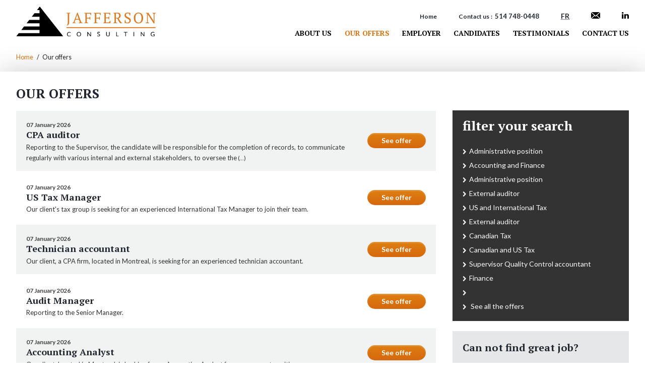

--- FILE ---
content_type: text/html;charset=UTF-8
request_url: https://www.jaffersonconsulting.com/en/job-offers.html
body_size: 5783
content:
<!doctype html>
<!--[if lte IE 7]><html class="no-js ie7 ie8 ie9 ie7only" xml:lang="en" lang="en" xmlns:fb="http://ogp.me/ns/fb#"><![endif]-->
<!--[if lte IE 8]><html class="no-js ie8 ie9 ie8only" xml:lang="en" lang="en" xmlns:fb="http://ogp.me/ns/fb#"><![endif]-->
<!--[if lte IE 9]><html class="no-js ie9 ie9only" xml:lang="en" lang="en" xmlns:fb="http://ogp.me/ns/fb#"><![endif]-->
<!--[if !IE]> < --><html class="no-js" xml:lang="en" lang="en" xmlns:fb="http://ogp.me/ns/fb#"><!-- > <![endif]-->
	<head>
      <script type="text/javascript" src="https://api.byscuit.com/data/client/18974AE1-D955-4FC9-91B6-21997980D854/script/script.js" defer="true"></script>
		<meta http-equiv="Content-Type" content="text/html; charset=utf-8" />
		<title>See our jobs offers | Jafferson Consulting</title>

		<meta name="robots" content="index,follow" />
		<meta name="title" content="See our jobs offers | Jafferson Consulting" />
		<meta name="description" content="Jafferson Consulting is a recruitment agency located in downton Montreal. See available job offers or submit your CV. For job seekers and recruiters." />
		
		<meta name="viewport" content="width=device-width,initial-scale=1,shrink-to-fit=no">

		<!-- Google Tag Manager -->
		<script>(function(w,d,s,l,i){w[l]=w[l]||[];w[l].push({'gtm.start':
		new Date().getTime(),event:'gtm.js'});var f=d.getElementsByTagName(s)[0],
		j=d.createElement(s),dl=l!='dataLayer'?'&l='+l:'';j.async=true;j.src=
		'https://www.googletagmanager.com/gtm.js?id='+i+dl;f.parentNode.insertBefore(j,f);
		})(window,document,'script','dataLayer','GTM-KPGM648');</script>
		<!-- End Google Tag Manager -->


		<base href="https://www.jaffersonconsulting.com/" />
		
			<link rel="alternate" href="https://www.jaffersonconsulting.com/fr/offres-emploi.html" hreflang="fr-ca" />
		
		<link rel="license" href="en/terms-of-use.html" />

		<link rel="canonical" href="https://www.jaffersonconsulting.com/en/job-offers.html" />

		
		<link rel="shortcut icon" href="gx/favicon.ico" />
		
		<link rel="image_src" href="https://www.jaffersonconsulting.com/gx/partage.jpg" />
		<meta property="og:image" content="https://www.jaffersonconsulting.com/gx/partage.jpg" />

		
		<link href='https://fonts.googleapis.com/css?family=Lato:400,700,900|PT+Serif:400,700' rel='stylesheet' type='text/css'>

		<link rel="stylesheet" href="css/stylesheet.css" media="all" />
		<link rel="stylesheet" href="css/jquery.vMenuMobile_v.css" media="all" />
		<link rel="stylesheet" href="css/print.css" media="print" />

		
		<script src="js/modernizr.js"></script>

		
		<script src="//ajax.googleapis.com/ajax/libs/jquery/3.1.1/jquery.min.js"></script>
		<script>window.jQuery || document.write('<script src="js/jquery/jquery-3.1.1.min.js"><\/script>')</script>

	</head>

	<body class="en">
		<!-- Google Tag Manager (noscript) -->
		<noscript><iframe src=https://www.googletagmanager.com/ns.html?id=GTM-KPGM648
		height="0" width="0" style="display:none;visibility:hidden"></iframe></noscript>
		<!-- End Google Tag Manager (noscript) -->

		
		<a class="passeNav" href="/en/job-offers.html#main">Skip site navigation</a>

		<div class="conteneur">
			
			
<header class="entete clearfix" id="entete" role="banner">

	
	<button type="button" class="btnMenuMobile js-toggle-vMenuMobile">
    	
  	</button>

  	<div class="layout">

  		<a id="logo" class="logo" href="https://www.jaffersonconsulting.com/" title="Home">
	  		<picture itemprop="logo">
	  			<source type="image/svg+xml" srcset="gx/m/jafferson_en-logo.svg">
	  			<img src="gx/m/jafferson_en-logo.png" width="277" height="" alt="Jafferson Consulting Inc." />
	  		</picture>
  		</a>

  		<div class="wrapMenu">
			
			<nav class="menuSec pasMobile" role="navigation">
				<div class="conteneur">
					<ul class="menuSec_liste">
						<li class="menuSec_item">
							<a class="menuSec_lnk" href="https://www.jaffersonconsulting.com/">
								Home
							</a>
						</li>
						<li class="menuSec_item">
							<a href="en/contact-us.html" class="menuSec_lnk">
								Contact us<span class="deuxP">:</span> <span class="telephone">514 748-0448</span>
							</a>
						</li>
						<li class="menuSec_item">
							
								<a href="fr/offres-emploi.html" lang="fr" class="menuSec_lnk lang"><abbr title="Version française">FR</abbr></a>
							
						</li>
						<li class="menuSec_item">
							<a href="en/contact-us.html" title="Contact us">
								<img src="gx/m/i-contact.png" width="18" height="13" alt="Contact">
							</a>
						</li>
						<li class="menuSec_item">
							<a href="https://ca.linkedin.com/pub/nadia-jaffer/59/733/a69" target="_blank" title="Follow us on LinkedIn">
								<img src="gx/m/i-linkedin.png" width="14" height="13" alt="LinkedIn">
							</a>
						</li>
					</ul>
				</div>
			</nav>

			
			<nav class="menuPrincipal_nav js-init-vMenuMobile" role="navigation">
				<ul class="menuPrincipal">
					<li class="menuPrincipal_item">
						<a href="en/about-us.html" class="menuPrincipal_lnk">
							About us
						</a>
					</li>
					<li class="menuPrincipal_item">
						<a href="en/job-offers.html" class="menuPrincipal_lnk actif">
							Our offers
						</a>
					</li>
					<li class="menuPrincipal_item">
						<a href="en/employer.html" class="menuPrincipal_lnk">
							Employer
						</a>
					</li>
					<li class="menuPrincipal_item">
						<a href="en/candidates.html" class="menuPrincipal_lnk">
							Candidates
						</a>
					</li>
					<li class="menuPrincipal_item">
						<a href="en/testimonials.html" class="menuPrincipal_lnk">
							Testimonials
						</a>
					</li>
					<li class="menuPrincipal_item noPadding">
						<a href="en/contact-us.html" class="menuPrincipal_lnk">
							Contact us
						</a>
					</li>
					<li class="menuPrincipal_item pasBureau">
						
							<a href="fr/offres-emploi.html" lang="fr" class="menuPrincipal_lnk lang"><abbr title="Version française">Français</abbr></a>
						
					</li>
					<li class="menuPrincipal_item pasBureau">
						<a href="https://ca.linkedin.com/pub/nadia-jaffer/59/733/a69" class="menuPrincipal_lnk" target="_blank" title="Follow us on LinkedIn">
							<span class="i-linkedin"></span>
						</a>
					</li>
				</ul>
			</nav>
		</div>

	</div>
</header>

			
			<div class="conteneur">
				
				<div class="boite_filAriane layout pasMobile">

	<nav class="filAriane" role="navigation">
		<ul>
		
			<li class="filAriane_item"><a href="en/home.html" class="filAriane_lnk">Home</a></li>
			
			<li class="filAriane_item">Our offers</li> 
		</ul>
	</nav>

</div>

				
				<main class="clearfix" role="main">

<div class="layout clearfix">

	<section role="region" class="colPrincipale">
		<h1 class="titre1">Our offers</h1>

		<div class="boite_filtre">
			<span class="filtre_titre">filter your search</span>

			<ul class="liste-categorie">
				
					<li class="liste-categorie_item"><a href="en/2-job-offers.html" class="categorie_lnk">Administrative position</a></li>
				
					<li class="liste-categorie_item"><a href="en/27-job-offers.html" class="categorie_lnk">Accounting and Finance</a></li>
				
					<li class="liste-categorie_item"><a href="en/2-job-offers.html" class="categorie_lnk">Administrative position</a></li>
				
					<li class="liste-categorie_item"><a href="en/1-job-offers.html" class="categorie_lnk">External auditor</a></li>
				
					<li class="liste-categorie_item"><a href="en/10-job-offers.html" class="categorie_lnk">US and International Tax</a></li>
				
					<li class="liste-categorie_item"><a href="en/1-job-offers.html" class="categorie_lnk">External auditor</a></li>
				
					<li class="liste-categorie_item"><a href="en/12-job-offers.html" class="categorie_lnk">Canadian Tax</a></li>
				
					<li class="liste-categorie_item"><a href="en/20-job-offers.html" class="categorie_lnk">Canadian and US Tax</a></li>
				
					<li class="liste-categorie_item"><a href="en/21-job-offers.html" class="categorie_lnk">Supervisor Quality Control accountant</a></li>
				
					<li class="liste-categorie_item"><a href="en/19-job-offers.html" class="categorie_lnk">Finance</a></li>
				
					<li class="liste-categorie_item"><a href="en/25-job-offers.html" class="categorie_lnk"></a></li>
				
				<li class="liste-categorie_item">
					<a href="en/job-offers.html" class="categorie_lnk">See all the offers</a>
				</li>
			</ul>
		</div>

				
			<ul class="liste-offre">
				
					<li class="liste-offre_item">
						<article class="offre media">
							<div class="media-bd">
								<time datetime="2026-01-07 00:00:00.0" pubdate class="date">
									07 January 2026
								</time>
								<h2 class="titre2"><a href="en/our-offers/6-cpa-auditor.html" class="titre2_lnk">CPA auditor</a></h2>
								<p class="sansMarge intro">Reporting to the Supervisor, the candidate will be responsible for the completion of records, to communicate regularly with various internal and external stakeholders, to oversee the<span class='hellip'>&nbsp;(. . . )</span></p>
							</div>
							<div class="media-imgExt">
								<a href="en/our-offers/6-cpa-auditor.html" class="bouton">See offer</a>
							</div>
						</article>
					</li>
				
					<li class="liste-offre_item">
						<article class="offre media">
							<div class="media-bd">
								<time datetime="2026-01-07 00:00:00.0" pubdate class="date">
									07 January 2026
								</time>
								<h2 class="titre2"><a href="en/our-offers/17-us-tax-manager.html" class="titre2_lnk">US Tax Manager</a></h2>
								<p class="sansMarge intro">Our client's tax group is seeking for an experienced International Tax Manager to join their team.</p>
							</div>
							<div class="media-imgExt">
								<a href="en/our-offers/17-us-tax-manager.html" class="bouton">See offer</a>
							</div>
						</article>
					</li>
				
					<li class="liste-offre_item">
						<article class="offre media">
							<div class="media-bd">
								<time datetime="2026-01-07 00:00:00.0" pubdate class="date">
									07 January 2026
								</time>
								<h2 class="titre2"><a href="en/our-offers/22-technician-accountant.html" class="titre2_lnk">Technician accountant</a></h2>
								<p class="sansMarge intro">Our client, a CPA firm, located in Montreal, is seeking for an experienced technician accountant.</p>
							</div>
							<div class="media-imgExt">
								<a href="en/our-offers/22-technician-accountant.html" class="bouton">See offer</a>
							</div>
						</article>
					</li>
				
					<li class="liste-offre_item">
						<article class="offre media">
							<div class="media-bd">
								<time datetime="2026-01-07 00:00:00.0" pubdate class="date">
									07 January 2026
								</time>
								<h2 class="titre2"><a href="en/our-offers/23-audit-manager.html" class="titre2_lnk">Audit Manager</a></h2>
								<p class="sansMarge intro">Reporting to the Senior Manager.</p>
							</div>
							<div class="media-imgExt">
								<a href="en/our-offers/23-audit-manager.html" class="bouton">See offer</a>
							</div>
						</article>
					</li>
				
					<li class="liste-offre_item">
						<article class="offre media">
							<div class="media-bd">
								<time datetime="2026-01-07 00:00:00.0" pubdate class="date">
									07 January 2026
								</time>
								<h2 class="titre2"><a href="en/our-offers/62-accounting-analyst.html" class="titre2_lnk">Accounting Analyst</a></h2>
								<p class="sansMarge intro">Our client, located in Montreal, is looking for an Accounting Analyst for a permanent position.</p>
							</div>
							<div class="media-imgExt">
								<a href="en/our-offers/62-accounting-analyst.html" class="bouton">See offer</a>
							</div>
						</article>
					</li>
				
					<li class="liste-offre_item">
						<article class="offre media">
							<div class="media-bd">
								<time datetime="2026-01-07 00:00:00.0" pubdate class="date">
									07 January 2026
								</time>
								<h2 class="titre2"><a href="en/our-offers/77-manager-quality-control-in-accounting-firm.html" class="titre2_lnk">Manager- Quality Control in accounting firm</a></h2>
								<p class="sansMarge intro"></p>
							</div>
							<div class="media-imgExt">
								<a href="en/our-offers/77-manager-quality-control-in-accounting-firm.html" class="bouton">See offer</a>
							</div>
						</article>
					</li>
				
			</ul>
		
			<div class="module_pagination">
				<span class="module_pagination_libelle"></span>
			
				<span class="module_pagination_page module_pagination_pagecourante" id="module_pagination_page1">1</span>
			
				<span class="module_pagination_page" id="module_pagination_page2"><a href="en/job-offers.html?Page=2">2</a></span>
			
				<span class="module_pagination_page" id="module_pagination_page3"><a href="en/job-offers.html?Page=3">3</a></span>
			
				<span class="module_pagination_page module_pagination_pagesuivante"><a href="en/job-offers.html?Page=2">&nbsp;</a></span>
			
			</div>
		
	</section>

	<aside class="colSecondaire">
		<div class="boite_filtre">
			<span class="filtre_titre">filter your search</span>

			<ul class="liste-categorie">
				
					<li class="liste-categorie_item"><a href="en/2-job-offers.html" class="categorie_lnk">Administrative position</a></li>
				
					<li class="liste-categorie_item"><a href="en/27-job-offers.html" class="categorie_lnk">Accounting and Finance</a></li>
				
					<li class="liste-categorie_item"><a href="en/2-job-offers.html" class="categorie_lnk">Administrative position</a></li>
				
					<li class="liste-categorie_item"><a href="en/1-job-offers.html" class="categorie_lnk">External auditor</a></li>
				
					<li class="liste-categorie_item"><a href="en/10-job-offers.html" class="categorie_lnk">US and International Tax</a></li>
				
					<li class="liste-categorie_item"><a href="en/1-job-offers.html" class="categorie_lnk">External auditor</a></li>
				
					<li class="liste-categorie_item"><a href="en/12-job-offers.html" class="categorie_lnk">Canadian Tax</a></li>
				
					<li class="liste-categorie_item"><a href="en/20-job-offers.html" class="categorie_lnk">Canadian and US Tax</a></li>
				
					<li class="liste-categorie_item"><a href="en/21-job-offers.html" class="categorie_lnk">Supervisor Quality Control accountant</a></li>
				
					<li class="liste-categorie_item"><a href="en/19-job-offers.html" class="categorie_lnk">Finance</a></li>
				
					<li class="liste-categorie_item"><a href="en/25-job-offers.html" class="categorie_lnk"></a></li>
				
				<li class="liste-categorie_item">
					<a href="en/job-offers.html" class="categorie_lnk">See all the offers</a>
				</li>
			</ul>
		</div>

		

<div class="boite_formEntete">
	
		<span class="titre1 form_titre">Can not find great job?</span>
		<span class="titre2">
			Feel free to send us your CV We can help you!
		</span>
	
</div>



	<form action="en/0-job-offers.html" method="post" name="form-candidature" class="form form-candidature" id="form-candidature" enctype="multipart/form-data">
		<input type="hidden" name="envoiFormulaire" value="ok" />
		
		<input type="hidden" name="MjAyNjEyND" />
		
		<div class="champCache">
			<label for="champCache52385C9F-B357-C4CB-15E63AAB2822CB54">5 + 3</label><input type="text" name="champCache" id="champCache52385C9F-B357-C4CB-15E63AAB2822CB54" value="" />
		</div>


		<div class="col1">
			<label for="Prenom">First name<abbr title="Required">*</abbr></label>
			<input type="text" name="Prenom" id="Prenom" required aria-required="true" value="" placeholder="Enter your first name"/>
		</div>
		<div class="col2">
			<label for="Nom">Last name<abbr title="Required">*</abbr></label>
			<input type="text" name="Nom" id="Nom" required aria-required="true" value="" placeholder="Enter your last name"/>
		</div>
		<div class="col1">
			<label for="Telephone">Telephone<abbr title="Required">*</abbr></label>
			<input type="tel" name="Telephone" id="Telephone" required aria-required="true" value="" placeholder="Enter your telephone" />
		</div>
		<div class="col2">
			<label for="Courriel">Email<abbr title="Required">*</abbr></label>
			<input type="email"  name="Courriel" id="Courriel" required aria-required="true" value="" placeholder="Enter your email" />
		</div>
		<div class="colFull">
			<label for="demarquer">Your chance to stand out <abbr title="Required">*</abbr></label>
			<textarea name="demarquer" id="demarquer" required aria-required="true" placeholder="Enter your message"></textarea>
		</div>
		<div class="col1">
			
			<label for="lettre" class="sansMarge">Attach your cover letter</label>
			 <span class="note">(Attachment (.pdf, .doc ou .docx)</span>
			<input type="file" name="lettre" id="lettre" />
		</div>
		<div class="col2">
			
			<label for="cv" class="sansMarge">Attach your resume</label>
			 <span class="note">(Attachment (.pdf, .doc ou .docx)</span>
			<input type="file" name="cv" id="cv" />
		</div>

		<div class="colFull">
		
		<div class="g-recaptcha" data-sitekey="6Le71b4ZAAAAALzVQVhxFLg1pT0A2jSJeYVPrVWQ"></div>
		</div>
		<p class="note">All fields identified by an asterisk (<abbr title="Required">*</abbr>) are mandatory.<br /></p>
		<div class="centrer"><button class="bouton">Send</button></div>
	</form>

	</aside>

</div></main>
			</div>

			
			
<footer id="footer" class="piedPage clearfix" role="contentinfo">
	<div class="layout">

		<div class="boite_pied pasMobile clearfix">
			<nav class="menuPied" role="navigation">
				<ul class="menuPied_list">
					<li class="menuPied_item">
						<a href="en/home.html" class="menuPied_lnk">Home</a>
					</li>
					<li class="menuPied_item">
						<a href="en/about-us.html" class="menuPied_lnk">About us</a>
					</li>
					<li class="menuPied_item">
						<a href="en/testimonials.html" class="menuPied_lnk">Testimonials</a>
					</li>
					<li class="menuPied_item">
						<a href="en/contact-us.html" class="menuPied_lnk">Contact us</a>
					</li>
				</ul>
				<ul class="menuPied_list">
					<li class="menuPied_item">
						<a href="en/job-offers.html" class="menuPied_lnk">Our offers</a>
					</li>
					<li class="menuPied_item">
						<a href="en/employer.html" class="menuPied_lnk">Employer</a>
					</li>
					<li class="menuPied_item">
						<a href="en/candidates.html" class="menuPied_lnk">Candidates</a>
					</li>
				</ul>
				<ul class="menuPied_list">
					<li class="menuPied_item">
						
							<a href="fr/0-offres-emploi.html?PAGE=1" lang="fr" class="menuPied_lnk"><abbr title="Version française">Français</abbr></a>
						
					</li>
					<li class="menuPied_item">
						<a href="en/terms-of-use.html" class="menuPied_lnk">Terms of use</a>
					</li>
					<li class="menuPied_item">
						<a class="menuPied_lnk" data-cc="c-settings" href="" >Manage my cookies</a>
					</li>
					<li class="menuPied_item">
						<a href="en/site-map.html" class="menuPied_lnk">Site map</a>
					</li>
				</ul>
			</nav>

			<div class="boite_adresse floatRight" itemscope itemtype="http://schema.org/Organization">
				<img src="gx/m/logo_alpha.jpg">
				<div>
					<p>
						<strong>Telephone</strong>: <span itemprop="telephone">514 748-0448</span> <br>
						<strong>Fax</strong>: <span itemprop="faxNumber">514 748-0449</span>
					</p>
					<p class="noMargin">
						<span itemprop="streetAddress">1250 René-Lévesque Ouest </span> <br>
						<span itemprop="streetAddress">Suite 2200</span> <br>
						<span itemprop="addressLocality">Montréal</span> <span itemprop="addressRegion">Québec</span> &nbsp;<span itemprop="postalCode">H3W 4W8</span>
					</p>
				</div>
			</div>
		</div>

		<div class="boite_pied2">
         <a class="pasBureau cookies__link" data-cc="c-settings" href="" >Manage my cookies</a>
			<small class="copyrights">

				<a href="en/terms-of-use.html">&copy; 2026 <strong>Jafferson Consulting Inc.</strong> All rights reserved.</a>
				<span class="signatureVortex">Website design&nbsp;<a href="https://www.vortexsolution.com/en/" target="_blank" rel="noopener" title="Vortex Solution">by Vortex Solution</a>.</span>
			</small>

			
			<a class="lienPartager addthis_button" href="http://www.addthis.com/bookmark.php?v=300&amp;pubid=ra-553a623d26301e1e">
				Share
			</a>

			
			
		</div>

	</div>
</footer>
		</div>


		
		
<script>var p = '03_100';	var l = 'en';</script>


<script src="js/jQuery/jquery.easing.1.3.js"></script>


<script src="js/jQuery/jquery.touchSwipe.min.js"></script>
<script src="js/jQuery/jquery.vMenuMobile.min.js"></script>


<script src="js/picturefill.min.js"></script>


<script src="js/main.js"></script>

<script src='https://www.google.com/recaptcha/api.js?hl=en'></script>


<script async>var addthis_config = {ui_click:true, ui_language: "en"};</script>
<script async src="//s7.addthis.com/js/300/addthis_widget.js#pubid=ra-553a623d26301e1e"></script>









	</body>
</html>


--- FILE ---
content_type: text/html; charset=utf-8
request_url: https://www.google.com/recaptcha/api2/anchor?ar=1&k=6Le71b4ZAAAAALzVQVhxFLg1pT0A2jSJeYVPrVWQ&co=aHR0cHM6Ly93d3cuamFmZmVyc29uY29uc3VsdGluZy5jb206NDQz&hl=en&v=PoyoqOPhxBO7pBk68S4YbpHZ&size=normal&anchor-ms=20000&execute-ms=30000&cb=czfyadtta87k
body_size: 49253
content:
<!DOCTYPE HTML><html dir="ltr" lang="en"><head><meta http-equiv="Content-Type" content="text/html; charset=UTF-8">
<meta http-equiv="X-UA-Compatible" content="IE=edge">
<title>reCAPTCHA</title>
<style type="text/css">
/* cyrillic-ext */
@font-face {
  font-family: 'Roboto';
  font-style: normal;
  font-weight: 400;
  font-stretch: 100%;
  src: url(//fonts.gstatic.com/s/roboto/v48/KFO7CnqEu92Fr1ME7kSn66aGLdTylUAMa3GUBHMdazTgWw.woff2) format('woff2');
  unicode-range: U+0460-052F, U+1C80-1C8A, U+20B4, U+2DE0-2DFF, U+A640-A69F, U+FE2E-FE2F;
}
/* cyrillic */
@font-face {
  font-family: 'Roboto';
  font-style: normal;
  font-weight: 400;
  font-stretch: 100%;
  src: url(//fonts.gstatic.com/s/roboto/v48/KFO7CnqEu92Fr1ME7kSn66aGLdTylUAMa3iUBHMdazTgWw.woff2) format('woff2');
  unicode-range: U+0301, U+0400-045F, U+0490-0491, U+04B0-04B1, U+2116;
}
/* greek-ext */
@font-face {
  font-family: 'Roboto';
  font-style: normal;
  font-weight: 400;
  font-stretch: 100%;
  src: url(//fonts.gstatic.com/s/roboto/v48/KFO7CnqEu92Fr1ME7kSn66aGLdTylUAMa3CUBHMdazTgWw.woff2) format('woff2');
  unicode-range: U+1F00-1FFF;
}
/* greek */
@font-face {
  font-family: 'Roboto';
  font-style: normal;
  font-weight: 400;
  font-stretch: 100%;
  src: url(//fonts.gstatic.com/s/roboto/v48/KFO7CnqEu92Fr1ME7kSn66aGLdTylUAMa3-UBHMdazTgWw.woff2) format('woff2');
  unicode-range: U+0370-0377, U+037A-037F, U+0384-038A, U+038C, U+038E-03A1, U+03A3-03FF;
}
/* math */
@font-face {
  font-family: 'Roboto';
  font-style: normal;
  font-weight: 400;
  font-stretch: 100%;
  src: url(//fonts.gstatic.com/s/roboto/v48/KFO7CnqEu92Fr1ME7kSn66aGLdTylUAMawCUBHMdazTgWw.woff2) format('woff2');
  unicode-range: U+0302-0303, U+0305, U+0307-0308, U+0310, U+0312, U+0315, U+031A, U+0326-0327, U+032C, U+032F-0330, U+0332-0333, U+0338, U+033A, U+0346, U+034D, U+0391-03A1, U+03A3-03A9, U+03B1-03C9, U+03D1, U+03D5-03D6, U+03F0-03F1, U+03F4-03F5, U+2016-2017, U+2034-2038, U+203C, U+2040, U+2043, U+2047, U+2050, U+2057, U+205F, U+2070-2071, U+2074-208E, U+2090-209C, U+20D0-20DC, U+20E1, U+20E5-20EF, U+2100-2112, U+2114-2115, U+2117-2121, U+2123-214F, U+2190, U+2192, U+2194-21AE, U+21B0-21E5, U+21F1-21F2, U+21F4-2211, U+2213-2214, U+2216-22FF, U+2308-230B, U+2310, U+2319, U+231C-2321, U+2336-237A, U+237C, U+2395, U+239B-23B7, U+23D0, U+23DC-23E1, U+2474-2475, U+25AF, U+25B3, U+25B7, U+25BD, U+25C1, U+25CA, U+25CC, U+25FB, U+266D-266F, U+27C0-27FF, U+2900-2AFF, U+2B0E-2B11, U+2B30-2B4C, U+2BFE, U+3030, U+FF5B, U+FF5D, U+1D400-1D7FF, U+1EE00-1EEFF;
}
/* symbols */
@font-face {
  font-family: 'Roboto';
  font-style: normal;
  font-weight: 400;
  font-stretch: 100%;
  src: url(//fonts.gstatic.com/s/roboto/v48/KFO7CnqEu92Fr1ME7kSn66aGLdTylUAMaxKUBHMdazTgWw.woff2) format('woff2');
  unicode-range: U+0001-000C, U+000E-001F, U+007F-009F, U+20DD-20E0, U+20E2-20E4, U+2150-218F, U+2190, U+2192, U+2194-2199, U+21AF, U+21E6-21F0, U+21F3, U+2218-2219, U+2299, U+22C4-22C6, U+2300-243F, U+2440-244A, U+2460-24FF, U+25A0-27BF, U+2800-28FF, U+2921-2922, U+2981, U+29BF, U+29EB, U+2B00-2BFF, U+4DC0-4DFF, U+FFF9-FFFB, U+10140-1018E, U+10190-1019C, U+101A0, U+101D0-101FD, U+102E0-102FB, U+10E60-10E7E, U+1D2C0-1D2D3, U+1D2E0-1D37F, U+1F000-1F0FF, U+1F100-1F1AD, U+1F1E6-1F1FF, U+1F30D-1F30F, U+1F315, U+1F31C, U+1F31E, U+1F320-1F32C, U+1F336, U+1F378, U+1F37D, U+1F382, U+1F393-1F39F, U+1F3A7-1F3A8, U+1F3AC-1F3AF, U+1F3C2, U+1F3C4-1F3C6, U+1F3CA-1F3CE, U+1F3D4-1F3E0, U+1F3ED, U+1F3F1-1F3F3, U+1F3F5-1F3F7, U+1F408, U+1F415, U+1F41F, U+1F426, U+1F43F, U+1F441-1F442, U+1F444, U+1F446-1F449, U+1F44C-1F44E, U+1F453, U+1F46A, U+1F47D, U+1F4A3, U+1F4B0, U+1F4B3, U+1F4B9, U+1F4BB, U+1F4BF, U+1F4C8-1F4CB, U+1F4D6, U+1F4DA, U+1F4DF, U+1F4E3-1F4E6, U+1F4EA-1F4ED, U+1F4F7, U+1F4F9-1F4FB, U+1F4FD-1F4FE, U+1F503, U+1F507-1F50B, U+1F50D, U+1F512-1F513, U+1F53E-1F54A, U+1F54F-1F5FA, U+1F610, U+1F650-1F67F, U+1F687, U+1F68D, U+1F691, U+1F694, U+1F698, U+1F6AD, U+1F6B2, U+1F6B9-1F6BA, U+1F6BC, U+1F6C6-1F6CF, U+1F6D3-1F6D7, U+1F6E0-1F6EA, U+1F6F0-1F6F3, U+1F6F7-1F6FC, U+1F700-1F7FF, U+1F800-1F80B, U+1F810-1F847, U+1F850-1F859, U+1F860-1F887, U+1F890-1F8AD, U+1F8B0-1F8BB, U+1F8C0-1F8C1, U+1F900-1F90B, U+1F93B, U+1F946, U+1F984, U+1F996, U+1F9E9, U+1FA00-1FA6F, U+1FA70-1FA7C, U+1FA80-1FA89, U+1FA8F-1FAC6, U+1FACE-1FADC, U+1FADF-1FAE9, U+1FAF0-1FAF8, U+1FB00-1FBFF;
}
/* vietnamese */
@font-face {
  font-family: 'Roboto';
  font-style: normal;
  font-weight: 400;
  font-stretch: 100%;
  src: url(//fonts.gstatic.com/s/roboto/v48/KFO7CnqEu92Fr1ME7kSn66aGLdTylUAMa3OUBHMdazTgWw.woff2) format('woff2');
  unicode-range: U+0102-0103, U+0110-0111, U+0128-0129, U+0168-0169, U+01A0-01A1, U+01AF-01B0, U+0300-0301, U+0303-0304, U+0308-0309, U+0323, U+0329, U+1EA0-1EF9, U+20AB;
}
/* latin-ext */
@font-face {
  font-family: 'Roboto';
  font-style: normal;
  font-weight: 400;
  font-stretch: 100%;
  src: url(//fonts.gstatic.com/s/roboto/v48/KFO7CnqEu92Fr1ME7kSn66aGLdTylUAMa3KUBHMdazTgWw.woff2) format('woff2');
  unicode-range: U+0100-02BA, U+02BD-02C5, U+02C7-02CC, U+02CE-02D7, U+02DD-02FF, U+0304, U+0308, U+0329, U+1D00-1DBF, U+1E00-1E9F, U+1EF2-1EFF, U+2020, U+20A0-20AB, U+20AD-20C0, U+2113, U+2C60-2C7F, U+A720-A7FF;
}
/* latin */
@font-face {
  font-family: 'Roboto';
  font-style: normal;
  font-weight: 400;
  font-stretch: 100%;
  src: url(//fonts.gstatic.com/s/roboto/v48/KFO7CnqEu92Fr1ME7kSn66aGLdTylUAMa3yUBHMdazQ.woff2) format('woff2');
  unicode-range: U+0000-00FF, U+0131, U+0152-0153, U+02BB-02BC, U+02C6, U+02DA, U+02DC, U+0304, U+0308, U+0329, U+2000-206F, U+20AC, U+2122, U+2191, U+2193, U+2212, U+2215, U+FEFF, U+FFFD;
}
/* cyrillic-ext */
@font-face {
  font-family: 'Roboto';
  font-style: normal;
  font-weight: 500;
  font-stretch: 100%;
  src: url(//fonts.gstatic.com/s/roboto/v48/KFO7CnqEu92Fr1ME7kSn66aGLdTylUAMa3GUBHMdazTgWw.woff2) format('woff2');
  unicode-range: U+0460-052F, U+1C80-1C8A, U+20B4, U+2DE0-2DFF, U+A640-A69F, U+FE2E-FE2F;
}
/* cyrillic */
@font-face {
  font-family: 'Roboto';
  font-style: normal;
  font-weight: 500;
  font-stretch: 100%;
  src: url(//fonts.gstatic.com/s/roboto/v48/KFO7CnqEu92Fr1ME7kSn66aGLdTylUAMa3iUBHMdazTgWw.woff2) format('woff2');
  unicode-range: U+0301, U+0400-045F, U+0490-0491, U+04B0-04B1, U+2116;
}
/* greek-ext */
@font-face {
  font-family: 'Roboto';
  font-style: normal;
  font-weight: 500;
  font-stretch: 100%;
  src: url(//fonts.gstatic.com/s/roboto/v48/KFO7CnqEu92Fr1ME7kSn66aGLdTylUAMa3CUBHMdazTgWw.woff2) format('woff2');
  unicode-range: U+1F00-1FFF;
}
/* greek */
@font-face {
  font-family: 'Roboto';
  font-style: normal;
  font-weight: 500;
  font-stretch: 100%;
  src: url(//fonts.gstatic.com/s/roboto/v48/KFO7CnqEu92Fr1ME7kSn66aGLdTylUAMa3-UBHMdazTgWw.woff2) format('woff2');
  unicode-range: U+0370-0377, U+037A-037F, U+0384-038A, U+038C, U+038E-03A1, U+03A3-03FF;
}
/* math */
@font-face {
  font-family: 'Roboto';
  font-style: normal;
  font-weight: 500;
  font-stretch: 100%;
  src: url(//fonts.gstatic.com/s/roboto/v48/KFO7CnqEu92Fr1ME7kSn66aGLdTylUAMawCUBHMdazTgWw.woff2) format('woff2');
  unicode-range: U+0302-0303, U+0305, U+0307-0308, U+0310, U+0312, U+0315, U+031A, U+0326-0327, U+032C, U+032F-0330, U+0332-0333, U+0338, U+033A, U+0346, U+034D, U+0391-03A1, U+03A3-03A9, U+03B1-03C9, U+03D1, U+03D5-03D6, U+03F0-03F1, U+03F4-03F5, U+2016-2017, U+2034-2038, U+203C, U+2040, U+2043, U+2047, U+2050, U+2057, U+205F, U+2070-2071, U+2074-208E, U+2090-209C, U+20D0-20DC, U+20E1, U+20E5-20EF, U+2100-2112, U+2114-2115, U+2117-2121, U+2123-214F, U+2190, U+2192, U+2194-21AE, U+21B0-21E5, U+21F1-21F2, U+21F4-2211, U+2213-2214, U+2216-22FF, U+2308-230B, U+2310, U+2319, U+231C-2321, U+2336-237A, U+237C, U+2395, U+239B-23B7, U+23D0, U+23DC-23E1, U+2474-2475, U+25AF, U+25B3, U+25B7, U+25BD, U+25C1, U+25CA, U+25CC, U+25FB, U+266D-266F, U+27C0-27FF, U+2900-2AFF, U+2B0E-2B11, U+2B30-2B4C, U+2BFE, U+3030, U+FF5B, U+FF5D, U+1D400-1D7FF, U+1EE00-1EEFF;
}
/* symbols */
@font-face {
  font-family: 'Roboto';
  font-style: normal;
  font-weight: 500;
  font-stretch: 100%;
  src: url(//fonts.gstatic.com/s/roboto/v48/KFO7CnqEu92Fr1ME7kSn66aGLdTylUAMaxKUBHMdazTgWw.woff2) format('woff2');
  unicode-range: U+0001-000C, U+000E-001F, U+007F-009F, U+20DD-20E0, U+20E2-20E4, U+2150-218F, U+2190, U+2192, U+2194-2199, U+21AF, U+21E6-21F0, U+21F3, U+2218-2219, U+2299, U+22C4-22C6, U+2300-243F, U+2440-244A, U+2460-24FF, U+25A0-27BF, U+2800-28FF, U+2921-2922, U+2981, U+29BF, U+29EB, U+2B00-2BFF, U+4DC0-4DFF, U+FFF9-FFFB, U+10140-1018E, U+10190-1019C, U+101A0, U+101D0-101FD, U+102E0-102FB, U+10E60-10E7E, U+1D2C0-1D2D3, U+1D2E0-1D37F, U+1F000-1F0FF, U+1F100-1F1AD, U+1F1E6-1F1FF, U+1F30D-1F30F, U+1F315, U+1F31C, U+1F31E, U+1F320-1F32C, U+1F336, U+1F378, U+1F37D, U+1F382, U+1F393-1F39F, U+1F3A7-1F3A8, U+1F3AC-1F3AF, U+1F3C2, U+1F3C4-1F3C6, U+1F3CA-1F3CE, U+1F3D4-1F3E0, U+1F3ED, U+1F3F1-1F3F3, U+1F3F5-1F3F7, U+1F408, U+1F415, U+1F41F, U+1F426, U+1F43F, U+1F441-1F442, U+1F444, U+1F446-1F449, U+1F44C-1F44E, U+1F453, U+1F46A, U+1F47D, U+1F4A3, U+1F4B0, U+1F4B3, U+1F4B9, U+1F4BB, U+1F4BF, U+1F4C8-1F4CB, U+1F4D6, U+1F4DA, U+1F4DF, U+1F4E3-1F4E6, U+1F4EA-1F4ED, U+1F4F7, U+1F4F9-1F4FB, U+1F4FD-1F4FE, U+1F503, U+1F507-1F50B, U+1F50D, U+1F512-1F513, U+1F53E-1F54A, U+1F54F-1F5FA, U+1F610, U+1F650-1F67F, U+1F687, U+1F68D, U+1F691, U+1F694, U+1F698, U+1F6AD, U+1F6B2, U+1F6B9-1F6BA, U+1F6BC, U+1F6C6-1F6CF, U+1F6D3-1F6D7, U+1F6E0-1F6EA, U+1F6F0-1F6F3, U+1F6F7-1F6FC, U+1F700-1F7FF, U+1F800-1F80B, U+1F810-1F847, U+1F850-1F859, U+1F860-1F887, U+1F890-1F8AD, U+1F8B0-1F8BB, U+1F8C0-1F8C1, U+1F900-1F90B, U+1F93B, U+1F946, U+1F984, U+1F996, U+1F9E9, U+1FA00-1FA6F, U+1FA70-1FA7C, U+1FA80-1FA89, U+1FA8F-1FAC6, U+1FACE-1FADC, U+1FADF-1FAE9, U+1FAF0-1FAF8, U+1FB00-1FBFF;
}
/* vietnamese */
@font-face {
  font-family: 'Roboto';
  font-style: normal;
  font-weight: 500;
  font-stretch: 100%;
  src: url(//fonts.gstatic.com/s/roboto/v48/KFO7CnqEu92Fr1ME7kSn66aGLdTylUAMa3OUBHMdazTgWw.woff2) format('woff2');
  unicode-range: U+0102-0103, U+0110-0111, U+0128-0129, U+0168-0169, U+01A0-01A1, U+01AF-01B0, U+0300-0301, U+0303-0304, U+0308-0309, U+0323, U+0329, U+1EA0-1EF9, U+20AB;
}
/* latin-ext */
@font-face {
  font-family: 'Roboto';
  font-style: normal;
  font-weight: 500;
  font-stretch: 100%;
  src: url(//fonts.gstatic.com/s/roboto/v48/KFO7CnqEu92Fr1ME7kSn66aGLdTylUAMa3KUBHMdazTgWw.woff2) format('woff2');
  unicode-range: U+0100-02BA, U+02BD-02C5, U+02C7-02CC, U+02CE-02D7, U+02DD-02FF, U+0304, U+0308, U+0329, U+1D00-1DBF, U+1E00-1E9F, U+1EF2-1EFF, U+2020, U+20A0-20AB, U+20AD-20C0, U+2113, U+2C60-2C7F, U+A720-A7FF;
}
/* latin */
@font-face {
  font-family: 'Roboto';
  font-style: normal;
  font-weight: 500;
  font-stretch: 100%;
  src: url(//fonts.gstatic.com/s/roboto/v48/KFO7CnqEu92Fr1ME7kSn66aGLdTylUAMa3yUBHMdazQ.woff2) format('woff2');
  unicode-range: U+0000-00FF, U+0131, U+0152-0153, U+02BB-02BC, U+02C6, U+02DA, U+02DC, U+0304, U+0308, U+0329, U+2000-206F, U+20AC, U+2122, U+2191, U+2193, U+2212, U+2215, U+FEFF, U+FFFD;
}
/* cyrillic-ext */
@font-face {
  font-family: 'Roboto';
  font-style: normal;
  font-weight: 900;
  font-stretch: 100%;
  src: url(//fonts.gstatic.com/s/roboto/v48/KFO7CnqEu92Fr1ME7kSn66aGLdTylUAMa3GUBHMdazTgWw.woff2) format('woff2');
  unicode-range: U+0460-052F, U+1C80-1C8A, U+20B4, U+2DE0-2DFF, U+A640-A69F, U+FE2E-FE2F;
}
/* cyrillic */
@font-face {
  font-family: 'Roboto';
  font-style: normal;
  font-weight: 900;
  font-stretch: 100%;
  src: url(//fonts.gstatic.com/s/roboto/v48/KFO7CnqEu92Fr1ME7kSn66aGLdTylUAMa3iUBHMdazTgWw.woff2) format('woff2');
  unicode-range: U+0301, U+0400-045F, U+0490-0491, U+04B0-04B1, U+2116;
}
/* greek-ext */
@font-face {
  font-family: 'Roboto';
  font-style: normal;
  font-weight: 900;
  font-stretch: 100%;
  src: url(//fonts.gstatic.com/s/roboto/v48/KFO7CnqEu92Fr1ME7kSn66aGLdTylUAMa3CUBHMdazTgWw.woff2) format('woff2');
  unicode-range: U+1F00-1FFF;
}
/* greek */
@font-face {
  font-family: 'Roboto';
  font-style: normal;
  font-weight: 900;
  font-stretch: 100%;
  src: url(//fonts.gstatic.com/s/roboto/v48/KFO7CnqEu92Fr1ME7kSn66aGLdTylUAMa3-UBHMdazTgWw.woff2) format('woff2');
  unicode-range: U+0370-0377, U+037A-037F, U+0384-038A, U+038C, U+038E-03A1, U+03A3-03FF;
}
/* math */
@font-face {
  font-family: 'Roboto';
  font-style: normal;
  font-weight: 900;
  font-stretch: 100%;
  src: url(//fonts.gstatic.com/s/roboto/v48/KFO7CnqEu92Fr1ME7kSn66aGLdTylUAMawCUBHMdazTgWw.woff2) format('woff2');
  unicode-range: U+0302-0303, U+0305, U+0307-0308, U+0310, U+0312, U+0315, U+031A, U+0326-0327, U+032C, U+032F-0330, U+0332-0333, U+0338, U+033A, U+0346, U+034D, U+0391-03A1, U+03A3-03A9, U+03B1-03C9, U+03D1, U+03D5-03D6, U+03F0-03F1, U+03F4-03F5, U+2016-2017, U+2034-2038, U+203C, U+2040, U+2043, U+2047, U+2050, U+2057, U+205F, U+2070-2071, U+2074-208E, U+2090-209C, U+20D0-20DC, U+20E1, U+20E5-20EF, U+2100-2112, U+2114-2115, U+2117-2121, U+2123-214F, U+2190, U+2192, U+2194-21AE, U+21B0-21E5, U+21F1-21F2, U+21F4-2211, U+2213-2214, U+2216-22FF, U+2308-230B, U+2310, U+2319, U+231C-2321, U+2336-237A, U+237C, U+2395, U+239B-23B7, U+23D0, U+23DC-23E1, U+2474-2475, U+25AF, U+25B3, U+25B7, U+25BD, U+25C1, U+25CA, U+25CC, U+25FB, U+266D-266F, U+27C0-27FF, U+2900-2AFF, U+2B0E-2B11, U+2B30-2B4C, U+2BFE, U+3030, U+FF5B, U+FF5D, U+1D400-1D7FF, U+1EE00-1EEFF;
}
/* symbols */
@font-face {
  font-family: 'Roboto';
  font-style: normal;
  font-weight: 900;
  font-stretch: 100%;
  src: url(//fonts.gstatic.com/s/roboto/v48/KFO7CnqEu92Fr1ME7kSn66aGLdTylUAMaxKUBHMdazTgWw.woff2) format('woff2');
  unicode-range: U+0001-000C, U+000E-001F, U+007F-009F, U+20DD-20E0, U+20E2-20E4, U+2150-218F, U+2190, U+2192, U+2194-2199, U+21AF, U+21E6-21F0, U+21F3, U+2218-2219, U+2299, U+22C4-22C6, U+2300-243F, U+2440-244A, U+2460-24FF, U+25A0-27BF, U+2800-28FF, U+2921-2922, U+2981, U+29BF, U+29EB, U+2B00-2BFF, U+4DC0-4DFF, U+FFF9-FFFB, U+10140-1018E, U+10190-1019C, U+101A0, U+101D0-101FD, U+102E0-102FB, U+10E60-10E7E, U+1D2C0-1D2D3, U+1D2E0-1D37F, U+1F000-1F0FF, U+1F100-1F1AD, U+1F1E6-1F1FF, U+1F30D-1F30F, U+1F315, U+1F31C, U+1F31E, U+1F320-1F32C, U+1F336, U+1F378, U+1F37D, U+1F382, U+1F393-1F39F, U+1F3A7-1F3A8, U+1F3AC-1F3AF, U+1F3C2, U+1F3C4-1F3C6, U+1F3CA-1F3CE, U+1F3D4-1F3E0, U+1F3ED, U+1F3F1-1F3F3, U+1F3F5-1F3F7, U+1F408, U+1F415, U+1F41F, U+1F426, U+1F43F, U+1F441-1F442, U+1F444, U+1F446-1F449, U+1F44C-1F44E, U+1F453, U+1F46A, U+1F47D, U+1F4A3, U+1F4B0, U+1F4B3, U+1F4B9, U+1F4BB, U+1F4BF, U+1F4C8-1F4CB, U+1F4D6, U+1F4DA, U+1F4DF, U+1F4E3-1F4E6, U+1F4EA-1F4ED, U+1F4F7, U+1F4F9-1F4FB, U+1F4FD-1F4FE, U+1F503, U+1F507-1F50B, U+1F50D, U+1F512-1F513, U+1F53E-1F54A, U+1F54F-1F5FA, U+1F610, U+1F650-1F67F, U+1F687, U+1F68D, U+1F691, U+1F694, U+1F698, U+1F6AD, U+1F6B2, U+1F6B9-1F6BA, U+1F6BC, U+1F6C6-1F6CF, U+1F6D3-1F6D7, U+1F6E0-1F6EA, U+1F6F0-1F6F3, U+1F6F7-1F6FC, U+1F700-1F7FF, U+1F800-1F80B, U+1F810-1F847, U+1F850-1F859, U+1F860-1F887, U+1F890-1F8AD, U+1F8B0-1F8BB, U+1F8C0-1F8C1, U+1F900-1F90B, U+1F93B, U+1F946, U+1F984, U+1F996, U+1F9E9, U+1FA00-1FA6F, U+1FA70-1FA7C, U+1FA80-1FA89, U+1FA8F-1FAC6, U+1FACE-1FADC, U+1FADF-1FAE9, U+1FAF0-1FAF8, U+1FB00-1FBFF;
}
/* vietnamese */
@font-face {
  font-family: 'Roboto';
  font-style: normal;
  font-weight: 900;
  font-stretch: 100%;
  src: url(//fonts.gstatic.com/s/roboto/v48/KFO7CnqEu92Fr1ME7kSn66aGLdTylUAMa3OUBHMdazTgWw.woff2) format('woff2');
  unicode-range: U+0102-0103, U+0110-0111, U+0128-0129, U+0168-0169, U+01A0-01A1, U+01AF-01B0, U+0300-0301, U+0303-0304, U+0308-0309, U+0323, U+0329, U+1EA0-1EF9, U+20AB;
}
/* latin-ext */
@font-face {
  font-family: 'Roboto';
  font-style: normal;
  font-weight: 900;
  font-stretch: 100%;
  src: url(//fonts.gstatic.com/s/roboto/v48/KFO7CnqEu92Fr1ME7kSn66aGLdTylUAMa3KUBHMdazTgWw.woff2) format('woff2');
  unicode-range: U+0100-02BA, U+02BD-02C5, U+02C7-02CC, U+02CE-02D7, U+02DD-02FF, U+0304, U+0308, U+0329, U+1D00-1DBF, U+1E00-1E9F, U+1EF2-1EFF, U+2020, U+20A0-20AB, U+20AD-20C0, U+2113, U+2C60-2C7F, U+A720-A7FF;
}
/* latin */
@font-face {
  font-family: 'Roboto';
  font-style: normal;
  font-weight: 900;
  font-stretch: 100%;
  src: url(//fonts.gstatic.com/s/roboto/v48/KFO7CnqEu92Fr1ME7kSn66aGLdTylUAMa3yUBHMdazQ.woff2) format('woff2');
  unicode-range: U+0000-00FF, U+0131, U+0152-0153, U+02BB-02BC, U+02C6, U+02DA, U+02DC, U+0304, U+0308, U+0329, U+2000-206F, U+20AC, U+2122, U+2191, U+2193, U+2212, U+2215, U+FEFF, U+FFFD;
}

</style>
<link rel="stylesheet" type="text/css" href="https://www.gstatic.com/recaptcha/releases/PoyoqOPhxBO7pBk68S4YbpHZ/styles__ltr.css">
<script nonce="ZvCalTU5eGdSBEGO7aJlwQ" type="text/javascript">window['__recaptcha_api'] = 'https://www.google.com/recaptcha/api2/';</script>
<script type="text/javascript" src="https://www.gstatic.com/recaptcha/releases/PoyoqOPhxBO7pBk68S4YbpHZ/recaptcha__en.js" nonce="ZvCalTU5eGdSBEGO7aJlwQ">
      
    </script></head>
<body><div id="rc-anchor-alert" class="rc-anchor-alert"></div>
<input type="hidden" id="recaptcha-token" value="[base64]">
<script type="text/javascript" nonce="ZvCalTU5eGdSBEGO7aJlwQ">
      recaptcha.anchor.Main.init("[\x22ainput\x22,[\x22bgdata\x22,\x22\x22,\[base64]/[base64]/[base64]/[base64]/[base64]/UltsKytdPUU6KEU8MjA0OD9SW2wrK109RT4+NnwxOTI6KChFJjY0NTEyKT09NTUyOTYmJk0rMTxjLmxlbmd0aCYmKGMuY2hhckNvZGVBdChNKzEpJjY0NTEyKT09NTYzMjA/[base64]/[base64]/[base64]/[base64]/[base64]/[base64]/[base64]\x22,\[base64]\\u003d\x22,\x22ZcOPTcOQwqtgw7rDizYGw67DkcKpSCXCvsKZw5B2wq7CncKBFcOEVVnCvinDkAXCo2vCjB7DoX5rwp5Wwo3DtMOhw7kuwqADIcOIBDVCw6PClcOgw6HDsFFLw54Rw7zCqMO4w41CaUXCvMKYR8OAw5EAw6jClcKpJMKxL3tAw6MNLHMXw5rDsXPDgATCgsK/w4IuJkLDksKYJ8ODwoduN3bDgcKuMsK8w53CosO7ZcKtBjM/ZcOaJAE2wq/[base64]/LMOBwrnCusKcwq0KLcKfW8OIYcKGw7cSTMOKFTcaCMK4FgLDl8Oow5R3DcOrGxzDg8KBworDl8KTwrVDfFB2LBYZwo/CjEcnw7oXXmHDsgfDrsKVPMO+w67DqQp/[base64]/[base64]/[base64]/Dv08Sw7ogwppbFFJjL0zDksOhw5DCp3PCisKuaCbCsyPCjsKBBcKJCU/CocOjLsKrwopiAGdgFMKbwrtaw6jCqjtdwozCgsK5G8Kzwq8tw60QD8O8EFXCsMK1IcKdGAVHwqvChcOvA8Kpw7QIwqpNLD5Zw4LCvwIsF8Ktf8KCdWkVw64ww53CvcO8PMOHw6pqBsOBeMKoeD5Uwq/CosOGA8KvLsKmbMOUZ8KLaMKfC28uYcK3wr8pw4HCtcKuw5Z/FkzCg8O8w73ChglOPhk6wqPCnGcnw6PDkXzDgcKHwqkzUynCncKcAy7DqMOpbxTCqCTCpw1jecKAw6fDg8KGwph4PsKidcKRwrYWw7nCnzhdQsOnacOPcB0/wqbDoV5bwogWGcKVX8OQL0DDgnoZJcKbwoTCmgzCicOzSMOvYVQZJUIcwrNBKTLDnlMDw67Dv3zCsXx+LgDDryTDv8OBw6gdw77DssK6McOCYQNsZ8OBwpYyO2vDncKZKMKPwozCgikRCsOww70EVcKHw41JXwlLwptJwqfDlkZNecOrw7/DvMO4JMK9w7dLwohGwopSw4dUBw0Tw5DCgcORTi/CqEtYcMOjScOqLMKuwqktLALCmMONw7/CsMKnwrvCgjjCtT7DnAHDu0/CoxjChMKMwq7DoH/DnENla8KzwobCmB/CsWnDll8zw4A/wrnDqsK6wpfDrB4OTcOqwrTDscK0esOJwqnDmsKNw5XCt3xMwp8PwqQww5wDwqXDsStEw5coWELDuMKZSmjDmxnCocO7G8KRw5N/[base64]/DnhVKLsK7wqoJfUzClcKCwo5zJmcNTsOew67DpQLDrsOfwpIMVjvClmhDw4VuwpZ4WMOnEhnDnkzDlsOMwpoBw6x8NTjDtcKmT37Dn8ONw57CqsKMTAdHC8K3woDDhkQOXnUTwqQ8OkfDo1rCgyFwc8Oqw5ESw5HCnl/[base64]/CuMOEw7M1wqI8w5I2w4gzagIfK8KaG8OVwqEabWLDhwjDscOzYUU2NMKIE11Cw6UCwqbDn8Oew7fCu8KSJsK3d8OaT3jDp8KoCcKgwq/[base64]/DgWAwQcOOc8OQfMOMXHjCs3nDmipcwqzDoSzCkEUJNlnDqMKuMMOCR27DqWZhasKYwpF2DibCszdMw6JNw7zCpsO8wpJ7SDjCmx3DvxsIw4bDrg4mwqLCm2BqwpfDj2Zmw4jCmiYNwrdNw7dawr8Zw71qw7UXA8KRwp7DihLCt8OaB8KqbMOFw7/DlBYjCjQsQMKGw43CgcOJIcKlwrphwoYpJRlkwpfCpUJaw5fCiQRew5/ClURZw7EVw7HDhCl9wpM/w4bClsKrUy/DtihTZcO5dsORwqHCvcOVdCMpM8Ozw47CoTrDrcK2w6nDrcOpV8KMCi84Sz0dw67CqnRqw6/Cg8KQwopGwoAWwoDCjjDCnMKLdsO6wqtQUxkCFMOcwokTw5rChMObwpNMLsKwB8OzbjXDr8KUw5DDmw/CocK9e8OvLcOWPxprVDtQwrV2wocVw6HDgS/[base64]/Cnk7DvEHCox0XwpkEwobCh8OiLcK7NRTDlH8Pb8ODwobCgWpOaE86wqPCrR5Zw6NuQD7DuCLCqyIdM8KiwpXCnsK8w4c0HnTDsMONwpzCsMOJF8OeQMK+bMKzw6/DqFvDvhDDmcOjMMKuEBvClwd1NcOuwpkWMsOUwpc6OMKhw6pNw4NnDsOLw7PDtMKhSmQPw6rClMO8MjfDtQbCv8OGP2bDjDJTfkZ/w4bDjn/DjhnCqj5JAAzDkiDCmxsWdRg0w7bDhMKAZl3Cg1AKNA5KKMOpw6nCtHxdw7ERw5cEw5kewpzCocK/OjDDssK6wpsrwpXCsU0Iw6Z0G0ssfEnCozbCsnESw54DQMOYKQ0Sw4XCv8KJwqnDpmUrMsOGwrVrbUk1wojCg8Ktwo/DrsObw4XChcOTw7TDl8K5SkFBwrPClTVIZiXDvcOWDMOJw4jDi8Ogw4cVw5fChMKcwozCnsKfLmfCnjVbw4zCsjzCglvDncOUw5EcUcKpdsKDKAbCpBZMwpLCicO/w6NYw6XCicONwq7DtGtNI8OewrLDiMKtw5NpBsO/RXjDlcO7diHCiMKtfcOhBEFiUSBFw4wvBEFgU8K+QsK1w6vDs8KuwpwkEsKTYcO6SmFsG8KIw7TDkX7DknnCnmrCqHhMMsKKXMKPwpoEw7F8w6M2ODfCm8O9VRnDocOwb8Kzw4JOw785BsKKw4bCgMO7wqTDryXDksKnw6fCucKQUm/CpXY0K8OowpbDkcK3wr91ClgiIRnChHpLwqXCtmgww77Cn8Opw5nCnMOIwqrDl07CoMO0w6LCuTPCvX7Dl8KVIid/wppLXETCpsOYw4jCkEXDrgPDusOFFFNZwoU0woI3TgIpcX5/[base64]/[base64]/DkcKTHz/CpMKQwpxRWzoMw7VkBMOZw6fDisO3CURvwo8hIcKkwqZzD3tIw6BbNEvDjsKpTTfDtFU5fcOtwrzDtMOVw6/DpsKkw5tTw5fDicKuwrdPw5DCosOQwoPCucOKeRggw7XChcO/[base64]/wrnDlVcmw4bChUzClcOhGXPDgMK8EkZ4IFoMDMK/wpzDgWLCrcOsw6vCoUzCg8OTVHPDqDNTwr9Pw5dzw4bCvsKZwppOPMKlRlPCvjLCvRrCtiXDnkEfw5/DlsKUGC4MwqklT8Ouw4oEZsOrSUhmU8O8C8O/Q8OWwrzCp2zCpnAWEsKwFTPCp8KmwrbDpnciwpJACcOCMsOBw7rCnQFyw5bDumNbw67Cs8K/wq/DpsOdwpLCg1LDqnZXw4vCmC7CvMKRG2sRw4jDncKeIHnCksKEw5gYOWHDrmDCtsKfwofCvSoKwpXCmhzCvsOvw7IGwrAkw6zClDEzAsKpw5jDqnkpUcOuNsK3GRXCmcKnZm/DksOBw4MVw5pSFyzDmcK8wo8ZFMOpw7seOMOGacKxb8ObIxABw7MDwpAZw6jDs0jDnynCkMO5w43CocKxPMKjw6/CmDfCisOfR8KED2oPEzJFIMK0wqvCuS82w5XCrVHCnynCgzRxwqLCs8KTw6lvblQgw4vDikzDk8KWIGM+w7NcP8Kew6Zrwol/w5vCixLDpWRnw7A1wpcMw7PDqsOowrDDpcKrwrd6N8KMw7DDhDPDh8OMCwPCm3fCucOFOQHCtcKJY3/DhsORwqkzBgY4wqrCrEAoT8OhfcOCwpvCmRvCrMK8HcOGw43DmS9XJQ7CvyfDjcKfwrtywq7Cj8O2wprDizjCnMKsw5zCr1APwoPCvBfDp8KTHxMPJEXDocKWaXrDksKjw6Bzw6vDixRXw7FqwrjDjyrCksOcwr/[base64]/GMKowopJw4sDfx8qTy3DrcKbw7XDm1jDkn/DqkLDg1wlX1E6TALCscK8UkI/w5vCncKLwrY/B8OkwrZxZjfCpEsOw5/Ch8KLw5jDmEgnTT/CkTddwpwLOcOsw4bCizfDssOKw6sZwpw/w71Bw74rwpnDm8O7w5/CjsODFcKgw6VTw6fCgCAMU8OhAMKDw57DusKiwovDtsKMfcK/[base64]/wpwGABjDvQFSNsOIwrzDnlY/w7nDjcOWH0J2wrTCuMOww5/[base64]/DjhbCncOgQWcNwrpZOzDCrsKzLcK7wpV5w75rw5rDvMKEw75hwq/[base64]/CmnEtw4jDj8KlPw7Dq8O1w5R9L8OHNjYvIcKQAsOsw4LDsEoSOMOPZcOlw4LCmTnCscOSfcKRAwDClMKBesKiw4w7XDpFNsK7F8KEw6HCg8KKwpcpVMKYbcOJw4hYwr3DjMK2LRHDvCkVw5FMGnJxwr7DiR/CqMOpQwFywociSlLDvcOcwonCqcOUwqjCkcKEwq7Dk3EBwrTDl3DCssKbwrgZQTzDqMOFwpzChcK2wr1LwqrDhhMoD0vDhxLCv2Eud03DjyUawobCog0WG8O6AGNQVcKAwp/[base64]/[base64]/UiXDoXYtE1Y6w4ApwpFswofCiHzDkU0gFgnDocOHYFbCkQjDsMKwCkbCuMKcw6/Ch8K9LlssIX1rf8Kywp1RHx3ChSFVw5HDmhoKw6chw4fDjMOUIsKkw4fDg8KyX0fCiMOYWsK1wp08woDDo8KmLWbDi08Uw6fDsWoIFsKXQ3F9w5PCrMO3w5LDocKeCHfCuhMfKcOrIcK5acOEw65MAS/DlMORw7jCpcOEwqHClMKowrBZOsKawqHDp8O3QCfCs8Kob8Oxw6kmwrzCpMK2w7dgPcObHsKXw7gLw6vCqcKAQSXCocO5wqDCvlc7woJCWMKwwrkyRk/DmsOJOkYZwpfCl2Z6w6/Ds1nCsg/[base64]/CocKfVxJQw5jCp8O0NwxWX8OHDcOkVw/[base64]/Dv8KYLG57w5MQIAUSw6DDolXClUjDkMOBw4g1d3PCsiI2w6HCs13CpsKsZ8KaZ8KOeDDCnMKBUWrDt0s7U8OtZcOIw6Ahw6lqHAx/wrpLw78tTcOCDcKFwqNhUMOZw57CvMKYHghewr9tw4bDhhZTw5/DmcKRFQDDoMKZw7E+PsOoEcK5wo/Dg8KKAMONaC1UwpYvGcOFYcKpwpDDn1xQwoljBGYWwo7DhcKiBsO0wrQ9w5zDicOTwo/CjilGEsOwTMOkAjPDi3PCi8OkwqHDi8KAwrbDnsOGB3NBwrdiFCtuXMOkeibDhcOkVMKqE8KGw7/CpHTCmQYtwpBDw4dBwrrDhmddTsOWwoHDo25sw7t0JcKyworChMO/w41XC8OkNQBgwr3DvMKZW8K6X8KuOMKgwqEew7rDmGA5woZTJjEYw7LDn8OxwqvCo3NtV8Oaw4nDlMKVfMOhHMOJfxhnw7pHw7bCpMK4w5TCsMOoN8Orwo0bwrcFWsOIwp/[base64]/wq3Dn3I3wqEIwqM/[base64]/w6bDk8KowozDt8KWw7nDkcOAD01maVV7wqfDiQw7dsKbYcOFIsKHw4EgwqfDuwdQwq8Nw51YwppyI0ovw5cQc1MyBsK9D8O7Gkkcw6/[base64]/Cv0BCBcKHwp98wpYgwojDnG/CscO2C8KuccKKOcOwwpgjw4Ipc2sUHG57woM0w5saw6MVQTPDqsKEWsOJw5dkwovCu8Kmw4PCpz9TwqrCvMOkeMK1woHCu8OvKnXCiW3Dk8KrwqfDrMK2bcOKJwrCnsKPwqXDsC3CtcOxHxDCn8ORUGwnw7Mcw5jDkyrDmWnDlcK4w5QeWlrCqQ/CrsKrZMOODsOwFcOdYg3DlHJ1wpQBYsOMRx94fFdZwqHCtMKjOnvDqsObw6PDqsOqVQc6XAfDpcOtXcOGSBsfGG9awp/CoDhJw63DnMO2LiQTw7LCnsKDwqw0w5Etwo3CpGpqw7E5C2lTw5bDm8Oawo3Cs2PDsyltSMKmOMK4wobDh8O9w58SQkhBZFwIccObFMKuG8KIV1zCtMKgOsKLCsKiw4XDhkfCnl0CfUkWw6jDn8OxCSbCscKqDWrClMK9EB/[base64]/CmR1kwozCqXpww7VsUMOZcsKSeQFJwplrZcOCwp7DsMK5ccOdHcKnwrFpRGvCsMK2AcKrX8KoPllowqhhw607YsOowp/CoMOCwoZnFsKbTGkgwpQmwpbCqFLDlMOAw4UqwpDCt8KIIcK3KcKsQzdOwr55JQfDv8K7OBVWw5bCpcOWZ8OrBk/[base64]/DuMOWLMKfwrZ3woTDvsKcwrcRwq/CosK8w5RFw5FowojCicOQw6rCtQfDtC3Cr8ODdT/CssKDM8OuwqvCnEXDjMKGwpJ+QsK/[base64]/CvsOxHcKvUU5+wq/DmUjDnHNvBRfDksOEwpBCwpp4w6/[base64]/wr3DhMOBwrHCmsOaIMKnwpYNcMObwpzDucO3wpjCrMK6w4Y0GsOdaMOsw63ClsKJw5t8w4/[base64]/[base64]/Dh8O0wqDDhBjDnmo+SsKOwoPDkcOPw7wDw6Qmw4fCpmHDiCxvIsO3wpjCjcKkBThGL8KXw4hRwprDum7ChcOjSRoJwo8/w6p5VcK/ERk4ScK5S8O9w6XDhhZQwrIHwoHDjXxEwrF+w7rDscK1esKFw6vDjAFgw61tFSE7w6fDicOjw6HDmMKzZEnDuEfCt8KHai5sN2PDo8OGPsKcdzZsNioNFHHDnsO/AWEpJk5rwrbDt3/Dh8Khwo8ew5PCt2wSwos8wrZEV0zDp8OAJ8OUwqnDhcKZTcO4DMOzMCg7NHJNU28TwrzDpUrCv34zIDnDusK7Y17DssKdejPCgB4AVsKgYDDDqsONwonDikQsWcKVRMOswpoewp/CoMObaCAYwrnCm8OKwpAjLg/CncKrw5xjw7LCg8OvCMOlfwMHwo3ClcOSw4N+wrnDm3vChxYvX8O3wqgjNj0mA8KnBMOOw5TDpcKGw6bDrMKWw691w4bCtMO5GMKcL8OGbhrCucOhwrtaw6UPwog4cyjClQzChxJdBMObPFbDhcK8KcKcRnnCmMOEF8O0WFnDqMKzY13DtDfDmMK/I8KyMmzDqcKYbDAyVk4ib8OAFXgkw6BTBsKhw6hNwo/ChH5IwqLCkcKjw53DpMOGT8KAang7PA0JUi/DvcOBFktJFcK8eEHCjsKJw73DsTUqw6DCjcOXay4HwpAyGMK6QMKxbBnCmMKcwoQTGlzDpcOIPsO6wpdgworDng3Dpi3DuFh5w4cxwprDlcO8wqIcAU3DtsO/w5TDixJNwrnDgMKVO8Oew7rCvhPDlsK5wqHCrMKmw77DhsOfwrTDkmHDmMOtw79CTRBvwojCm8Okw63CigsZHHfCgyVKfcKGc8O8w5LDqMOwwrV7wr8RBcOGdHDCpAvDkwPCp8KFMMO5wqJAMMOkHsOZwr/[base64]/wqjCv2XDklzChWBsw6V2bys7KsK/UsOxazNXAD92NMOewp7Dsx3Dj8OPw4HDtXHDs8KPwoouI3XCo8O+JMKjaXRfw6d6w43CtMOcwpfCoMKSw5dMFsOowqx5UcOIbkZpSl/Cp2nCpDHDrsKtwojCgMKTwq/DmituM8ODRybDiMKSwrwqMizCngbDjX/DucOJw5XDqsONwq14KE3DrxPCuW46B8KrwoLDgBPCil7CtH02FMOowpwKKSEwCMK2wpshw6XCoMOTw6tzwrbDlC8rwqHCohrCnMKhwqkKXk/CvyvDpnnCvjbDmMOUwp93wp7CtmFdKMKDb0HDqDtqOVvCi3DDo8Omw5rDpcO/wobDpFTCrWM6AsO/wrbDl8KrUsK8w5o0wr/DqsKYwqhRwoQVw64OB8O8wrAXWcOYwrIUw61mY8Kiw59ow4DDnmRuwofDn8KHcnHCkwBMJBrCmcOuYsKPwp3Cs8OGw5AgD2vCpcOFw4bClMO8cMK6LEHCjH1Xw4N/w5zClsOPwofCusKPBMKXw6F/wo4Aw5nDvcOHbVoyY217w5V4wrwpw7LCl8KOw5HCkl3DvD/CsMKfVirDiMKGe8OGJsKtRMKiOTzDrcOYw5EPwqDCozJiPyDDhsKQw5A8DsKtQHHDkEDDg0xvw4NyY3NFwpZtcsORN3rCti/CisOnw7kuw4Uew7vCg13DpcK0wqdDw7hUw6pnw70wWALCosKjw4YBBcK+TMOuwrcBR113MDkYAcKGw6Ujw4TDggsfwrfDhl88fMKyJcKuQcKPWMKRw7ZOU8OSw5wawqfDjxdEwrN/EcOrwq8IAWRpwrI6c2XDpHEFwphFJcKJw6/[base64]/DvU7DvcOWDR4rW8KcTXxkwqkZw6DCjMOOG8OFBMK6HDtowoTCiFsrP8K6w7TCncK7KMK7wpTDq8OLQUIPJcObQsOfwqnCuX/[base64]/DgXzCjndWw7MZwrtFw5NzwqXDhz0LU8KaY8O3w73Cl8Oiw4FzwofDmMK2wq/CukZ0wpkGw57CsDjCpnrDpGDChEbClMOEw7HDl8Ozb1xLw6w9woPCnxHClMKMwo/DjEdnI1vDksK4Y28OAMOYODccwqvCuCbDjsK2SUbCh8OAdsOnw7zDj8K8w5HDucKGwp3CsmZ6wrwZAcKgw64Lwpdiw5/CpQfDs8KELCfCpsOXbS7Dq8OJf1Y6CsOKZ8KOwonCqMOnw7/Chh1NJw3DtMKYwrM5wozDiErDpMKrw73DtsKuwrQ6w5LCvcKkYQ/CjR5BDTrDl3Fww7xkElXDlTTCpcK8RT7DqcKGwolEdSBDWMO7KsKMwo/CicKvwrXCpG0vS1DCrMOyOcORwowDOHrCh8KXw6jDjj0NB0vDjMOZcMK7wrzCqzdOwpVKwqzCrsOPT8Kvw4fDgwTDiiY7w6/CngsTwpbDh8K3wobCjcKvXMOmwp3CnRfCt2HCqVRQw5nDunXCtcKVPHk0TsOjw77CgiJ+ZwDDm8OjCcKjwqHDhDHDm8OhL8OQXnMWe8OVdsKjRxMtHcOJBsOPw4LDm8OGw5DDshNhwr5xw5nDoMOrPMK5U8KMP8O6OcOdJMKQw4nDvj7Ch0fDoC1CfMKmwp/ClsOewqDCuMKORsOgwrXDgWEDMjrCuC/DqB1pJ8ORw5PCqCrCtGEqDsK2wrxhwoA1VyfCl30PYcKmwpnCm8OAw4lrZcK/OMO7w7Rmw558wqfDqsObw44YXn/DosK/[base64]/ClnU1w6d3w6zCqFDDqsOeDsKrw6jDvcKMOsOYw7QTX8KOw60IwqY0wqfDlcOdJiwuwrrCoMOGwpIOw43CoQ3DrsKyGD7DnzxhwqDDlcKvw7JYw71pbsKbWT5cEE1NDcKrG8KtwrNPWD/CvMOMXFvCusOzw4zDn8Kgw70kbMK7MsOgNMOOMXkiw7gDKA3ClMKOw749w5M3WS5ww77DoQjDoMKYw4tuwpIqSsOGKsO8wowNw4lewr/Chx3DlsKsHxhbwqvDjB/Co2zCqEHCgWLDvCrDoMK+wqdhK8OvDHMWPsKOUsOBFA4feTfCqx3CtcOaw6DCt3EJwq4oFGYywpRLwrhQwr/DmXnCi2Qaw7gicjLCucK1wpzDgsOeKksGeMK7OiR5wpt2QcKpdcOLYMKOwoJzw6nDu8Kjw68Awr1bXsOVw4PCukLCsyU5w6LDmMOVYMK9w7pdB1XDkwfCicKRNMOICsKBLw/CnUITAcKDw4DDp8OzwohIwq/CocKWAMKLJW9ALMKYORJ1Wk7Cl8K8w5oKwrjCqwrDv8OeJMKxwptAHcKGw63CjsKBZDLDllzCpcK/bsOAw6rClQ3CrDAqL8OOJcKzwrXDqCLDvMKkwp3CvMKpw5UQISjCicKbQX8+QcKZwp8rw6kUwp/CsXdswposw47CkRI0DWYSCWDDnMORccKiJDQMw75NdMOKwpUieMKuwr1qw4vDjHwaQsKFCSxoE8OqVUfCpF3CmMOnVCzDiz8lwqoPXzMDw7rDiQzCsQ9iEVUOw7bDkC8bwqx/[base64]/wpUPwqfCqlQ5aF/Dn2jCkMOXbDzCpcKvAXtwHsObI8KBJcOrwqwswqLDhC9dfsOWG8OUI8KuJ8OLYyjCgk3CqGTDn8KuHMKJZcKVw5s8bcKuc8Kqwq85wptlDgsOPcONf2rDlsKOw6XDlMKDw6bCgsOAEcK5QcOsWMOOP8Oqwq5Uwo/ClSzCk0p5finCk8KIYh7Dgy0DeGjDp0c+wqYwIcKgSX7Cgy9vwr40w7HClx/[base64]/DujbDrRQKHzjDksKOw4PDt8KUwqF+w73DuQrCicKgw5LClmbCiETChMK2SBM2RcOXwrwHw7jDjl9Rwo5Pwp9dG8O8w4YLXAjCpcKaw7ZPwo8QPcO5MMKtwpRAwr4zw4lUw47CihTCosKUTS3Dm2ZlwqLDr8OCw5hyFB7DqsKew4NYwo9zXB/[base64]/w5p7wo9kDwQ0BnDDssOyw7ZBLMOLex1jcsO+Ykh8w78uwr/DuDB/f2jDjF/Cm8KDOcKIwoTCr39oQsOCwplJY8KDAS7CgXgPYmoSeX3CtsO1wobDv8KuwrfCucOsBMKrB2k3w5HCtVBmwqsYQMK5Q1PCjcKlwpHCgsO5w7/Ds8OAKsKOAcOow5/ChCnCp8K4wqx5THFDwr3DqsOLdMOZGMKVQMKywrgkN04CYC1CUGbDpy7DgknCjcKHwrXDmDbCmMKLWcKlfMKuahg5wqRNQFAawpY3wrLCi8ObwrhYYWfDlMObwrjCk0PDkcOLwqoRZsO/wrVDB8OCRCzCpxRmw7dET2TDkiXCkgrCnMOYHcKiO1rDjMOhwp7DkGkJw57CicOJwoHCu8OUXcOpCW1RD8KHw6A9DDnCuljCl0fDvcO4VWA5wooVfR57VsKLwovCtsKvMU3CkXMVbQo7F1DDsFMOPxjDt0nDtxRyMUHCtcO/wq3DtcKAwrnCgGsRw7bCrsKbwoIDLMO3W8Obw7caw5dfw4TDqcOXw7lfAl4xAMK+fBs/[base64]/MsKpwrvDpcKXNMKXw714wrlOw4RUOsKSw5pCwrQwQWzCjWXCo8O+fsOQw5vDjF3Csg5ZcHTDp8Oiw7DDisO4w4zCssOcwq3DrT3CuWs+wrdsw4vDlcKcwqbDvMOIwqTCshLDssOhCFdrQQpCw7XDmxTCk8KCKcO1LMOdw7DCqMKzCsKUw4/CtUbDpMOtMsOZNRPCo0tBwqcswpA7ccK3wqvChwJ9wrhCFy1OwrbCl27Ci8K2dcOuwqbDnRksaA/[base64]/CpsONw6sbTU5Rw4zCkMKYJcKUIVHCojpiwoTCr8KSwrElPAh4w6HDhcKuYE1Twq/[base64]/DvXrCnMKtYMOQNsKaPcK5bcOnw5MPworCrMKywqzDvsOCw73DscKOfyR7wrtgU8ODXS/DpsK3PnLDq3hgZsKbN8OBRMKrw6JTw7onw7wBw7RLEnA6UxDDqWY6wpzDqsKARirCiDHCk8KHw4tBwoHDs3/[base64]/[base64]/DqHPCq8KbwqrCp8ObQcO5w6hzwonCvsKRwoMGw7jCqMK1M8Ojw5BUc8O5ejhWw5bCtMKawpkHPHzDgEDCoyA2ID5lw4vCv8K/wpjCssKPCMK8w5vDlxZlG8KjwrFXwoHCgcK2FRbCnMKJw6zCqw0Aw4/[base64]/CsyXDkMKYwoMFw5fCkiDChMOSUsKyRmfDjMOGHMK0MMK+w6kOw7d3w5ctSF/CjBDCrynCksO/L0B0CD/[base64]/[base64]/S1gASsKyecOnNQLCncK5w4plIWUUw5TCksOlH8KYHTbDrcOubnNTwrgAVMKYd8KQwpI3w58kOcKew4B2wpk3wrTDkMOzECwEAsODRjbCuXTCvsOtwoxjwrIZwos6w6nDscOVw5TConnDqCvDlcOPRsKoMitTWGPDpjHDl8KWEHlJOD5MBG/ChDR5Vnggw7rCg8KuDsKRDgs4w67Dpn7DnhbCgcOdw7bCnTA3cMO2wpsZTcKfbyPChnbCjMKYwqBhwp/Dk27CnMKDb2Ejw5XDq8OIYMOnGsONwoDDtxfCqmIJbUPCh8Olwr7CoMKYAGfCisOWwrvCgmxma1PCtsOvSsK2AEPDhcOUX8OqKADDlMKcGMKDej3DoMKgMsKDw60vw71Dwr/CqcOxAsOgw7Qjw5h2SEjCqMOXT8KawqLClsOywoAnw6vCrsOkP2oZwpzDv8OWwqp/w7XDnsKMw6sRwrLCt1LCuFNyMzFxw7o0wpPCp1TCrzrCvmBvTWkAZcOiMMKgwrLDjhPDuBTCjMOIf0IEV8KwXmsdw5EQHUh2wqtqwprCnsOGwrbDp8OFDg9iwojDk8O3w495IcKfFDTCmcO3w7IRwpYJYjnDg8OAADxUCTbDtjTCvloww54uwpcZJsOZwo1/YcKVw7YAcsOow4kbO1k2FRVwwqrCtBU3WUrCllgoUcKOSg1wJBZtYExwBsOPwoXCvMKuw5svwqMiZ8OlIMOSwqkCwp3CgcObbTEAI3/CncOow71QZ8O/w6/[base64]/CpXZ3VAjDmcKiB8OBJhMvwqLDiG4cCSzCksKiw4IDYcOoNgx7BBtIwqJSw5PCgMOyw6PCtwYRw4TDt8Ouw67Cim8ZSBIawr3DqUMEwp8nDcOkRcKzYEwqw47DgMOFDjlGTz3CjcOYah/[base64]/PGLCunzDtMOvw4TChV8XcmE6w6kBwqQKw4HCvljDusOKwrLDngM6OhNVwr8pCi58TW/ChsO7OsOpIm1FQyHDlMKYZVLDtcKoX3jDiMOmP8OpwocpwrYEcxPDv8KXwoPCnMOew7/DscOgw6jCkcO7wo/ChsOqacOIdhXDgWzCiMO+TMOPwq8fdTdJCwnDkRAgUEHCij4aw4NlP3BWccKawqHDucKjwqnCi3XCtWXDhnUjccKQXsOtwqJOPnLDmHZgw50kwo7Co2RowrnDk3PDoWwRGhfDiRXCjDBWw7tyZcO3DsORJVnDh8KUwq/DhsKPw7rCksOoIcOoOcOVwoc9wpvDncKhw5EFwrbCt8OKAGPCs0oowrXClVPCk2XCpsO3wqUawpLDoUjClFwdMsOsw5zCsMOrNhrCuMOIwr0zw7bChjLCt8OYaMOVwoTCgcKqwpcENMOyCsOuw6LDjCDCoMOSwpvCgH/CghRXL8K7TMK8QMOiwosqwrXCoSENL8K1wpvCgkZ9N8OGwoDCuMOHPMKEwpnDgMOYw7ZfX19LwrkYCMK1w6TDvDoOwq3DjGnChRnDpMKWw6gOdcKcwplRDjVmw43Dt28wDlgVR8OUVMO3TFfCk1LDoigtPCpXw6/Cql1KJcKtVsODUj7Dt0tTOMKfw7E8YsOlwqdUe8KwwrXChXkrRk1HKj0lMcKbw7HDhsKaScKpw7Fmw4TCpn7CuxdRw43CokfCiMKUwqwNwrDDiG/[base64]/CjgPCgMOnecOlaB7CoS5Aw5oMJ3/Di8One8KSHnEnaMKBN0JSwqg6w7TCncOAbjfCpnJ0w5TDrcOWw6IKwrnDqMOBwqTDsV/DmjhHwrPChMOBwqcfC0lnw75Iw6htw7zCtFBicEPCtQ/DjSpSeBstCMO0X0ATwrk3eT1RaxnDvGU/wonDisKXw6E6OQPCjlBgwq1Hw67Cm2cyb8KvaypPwq57K8OVw4kXw5DCvn4rwrHDm8OfPAfDkg7DvHpJwr8+AMOYw6QywovChMOZwpfCjitce8K2acOVLAPCkC/[base64]/w4VPw6dCw4Z3aysjT8KvwpULw7TDlsOyAsONW3F8c8O8FktkfhrDksOXJcOpLMOyR8Kqw4/ClMOww4gbw70vw5LCvnEFU15jwr7DvMO8wq9ow5MVUz4Gwo7Du1vDkMOmekfCj8O/w6DCtgTCu2TDvcO0E8KfH8ODacOwwppxwosJHBHCqMKAcMOIO3dMRcK4McKyw63CoMOrw61OZWDDncOiwrdrRsOKw7PDrHXDvEx9wq88w5I8wovCumFGwr7DkEXDg8KGawgNPkQKw6fDo2pqw4tjFjE1DjV5w7Jkw5PCtkHDtgjCtwhiwrhpw5Y/[base64]/w5IlwrbDv8ODw7FfBC8xCwR3GcOkNsKuR8OjJRjDqXbDo17ClVd9KD1wwrFTF1TDhRgKLcKKwqhVc8Ktw5EXwrpqw5fCmcOkwpfDowHDpG7CmSVzwqhSwrjDsMOvw4jDoRQGwrnDqnPCusKZw4wGw6nCuG/CrhBNdTIHOVTDmcKqwq8OwqTDmA/DnMOjwoAGw4XDm8KSIcKqc8O4EhjCnCg6w4nCnMO9wpXDncOxHMOxPTITwrJfBEXDksO2wpBiw5rCm1DDjDTCqsO5esOyw7waw5xOQ1DCg2nDviRtWg3CtF7DmMKSKDTDlAdRw7PCmMOTw5bCu0dAw4xqIE7CuSt1w4zDq8OuAsOqQS82Q2HCmzjCk8OJwr/DjcOlwrHDgsOMwoFQw7rCpMOgcDUQwrV3wobCl3PDgsOiw6dwaMOKw7JyJcK5w6Jww4wwO0PDicORGsOMdcOTwqPDucO6woFycFUhw6/DmEhsYF3CtcOQFRBtwpTDrsO6wo4zTsO3GHpdWcK+P8O+wq3ChsKBXcKBwrvDi8OvSsKkO8KxWGlPwrcNfzw3e8OgGQFZVArCt8Knw5YOdUJUN8Kzw5/ChioAcxVWHMOow67CpMOowqXDtMKxD8Ogw6nDq8KKWlbCnMOZw4LCscKxwpQAV8KYw4fComvDmmDCg8OCwqbCgnPDuVFvDAISwrISAcOTecKew6FxwrsFwr/DmcKHw5IHwrHDgmE0w7UPYcKDLy3CkCNZw6hawpd1TwLDoQs7wo4ebsOVwpAIFcOawrpVw5BQKMKgVXY8BcKlAsKAVBspw7JdZX3DgcOzC8Kqw6nCjC/DuW/CpcKUw5LDin5ucsOAw6PCs8OQSsOowrYgwonDssKJGcKJSsKKwrHDjMK3NhEHwpwZeMKrH8KpwqrDqcK1UGVuUsKTMsOBwrgFw6nDpMOaG8O/RMK6JDLCj8KMwrJPTMK4PDxBFMOIw75PwoMjX8OYEsOfwq1Mwqgpw7rDk8OBWzfDlcO3wrcSdQPDv8O6SMOSNF/[base64]/wp3DvADDr0jDocOPwpAkw57ClTTCmsO6bVXDoEEVwpbCsyBBeRPDlFBSw6fDpFsjwonCucOCw6/DlinCmh/CiVJOYCYWw5bCjjsfwqXCvsOhwoXDr0QjwqFZOAvCkGFdwrjDt8OkDy7CkcO2bCbCqSPCn8O6w5DCr8KowovDn8OISW/CnsKlGQQyLMK0wqvDmhg4RWgTRcKgLcKdPUbCpnvCvsORUwXCuMOwNcK8WcKFwqNEJMOAfcOPOzhyUcKCwpdXamTDusO/EMOmH8O9dUPDl8OTw6LCg8O1Hl/DgwBjw4gBw63DvsKaw4IAwrwNw6vCtcO3wrMFwr4hw4Yrw4DCmcKawrvDtRHCqcKiPGXDg1HCvh/CuD7CkMODSMO/[base64]/Ch8OVDMOnwrTCpMO7w6zCvMOUw7kZwpxbwo/Cv38pHE49KMKLwptow7hBwo8Dw7XCqMKJBsKfeMOsfnkxSFgPwqV4LMKsF8OkQcOXw4Ajw6sgw6rCkD9VV8O1w7XDjsO+wownw7HCvBDDosOeXcKHEV00QmTCvcKxw5PDt8KCw5jCnCjDiTMVwo8YScKNwq/DpTfCo8KoaMKAazfDjMODZBt5wrzCr8KgQUzCuSA+wrbDomoHK3laO0V6wpQ6eHRgw5vCgRZsa2PDjXbCs8O7w6BCw4zDksOlM8KFwoAewo3CpQliwq/DpF/[base64]/CosKjR1HClsKvwplXw4p9wpTCqMK2Nnl9McOrXMKnQn3DiS3Dt8Kcw7cfw5Buwo3Csmsqd2zCgsKqwqfDvsK1w6XCoSJjMW47w6Yyw4bCrEVNLXzCinrDvsOvw7LDkS/[base64]/YAtuwozDmMOVw4TDmMK5OMKwwq3CgsO1cMO6UMK+JcOMw6k7U8OIb8KIF8KtQFHCiVLDkljCmMO6YADCnMKVJlrDqcOiPMK1ZcKiS8OSwrjDihTDjMOMwoFJCcKsL8KCEh8CJcOgw5/CvMOjw6UVw5vCqhzClMKZYyLDvcK4JHhcwqjDl8OYwr8bwoXDggjCqcO4w5prwoXCnsKzN8Kqw7E+d0ESVErDp8KwF8KiwprCpFDDocKbwrvCscKXwrzDjTcOMDvDliLDpXAaIiRGwrIBfcKxLndxw7PCph3DqnbCicKfKMKswqAUXMOdw4nCmF/DuCYuwq3CpMO7VkgIwo7ChkRvdcKEMHfChcObA8OWw4ElwpMLwqMRw4zDu2PCrsK6w7J7w5vCjMKww6p8UB/CowvCs8Oqw45Nw4/[base64]/[base64]/CpH4awrdswq3ClsOaEw/CmSNPIcO4woVkw5VMw4bCrVrCoMKmw7UiREd5woc0w5p2wogJAXorwrjDs8KBEMOqw6nCjWFVwp0eQnBEw6TCk8OYw4pdw7/DhzUJw47CiCx8V8OGE8OPwqLCmW90w7HDsh8QXW/CtDpQw4Uxw5XCtxp/wrpuLS3CtMO5w5nCsXTDiMOawrcFTsKmNMK2cDB7wojDu3PDscK/SCZTZTQtZwTCjRoEGkkHw5U9VTo8fsKTwpUBwrbCnsO0w77Du8OeHww4wovCgMO9Q0J5w7bDt1oLXsKSHmZOWCzDkcO8w6jCkcO5bMO6LAcEwqBQXjjCpMOjHkvCjcOmAsKAaHTCjMKEKRImJsOjPTTCgcOKOcKIwq7Ctn8NwoTClBkVesOFYcO6b2Rww6/DsxEEw7w/FRQCCXkLDsKhYltkw4ASw7TCjTwraRPDqT3ClMKbYmsGw6l1wrQhAcOxFRNew5vDqcOHw6t2wozDimfDlsOtJTEaVTUzw4c+X8Kbw7fDlR9kw4PCpjBUXTzDn8Kiw6XCo8OzwrZOwqHDnzBWwobCvcObCcKvwpswwp3DgC/CusODNjx2C8KIwptJdW0bw4UjGVECOsOWHsONw7XDgcOzEAonYC4zNMONw4h+w7A5Fg/Cn1chw77Dtmkow4UYw6zCgG8UfyTDmMO4w4xIH8OvwoLDj1jDicOhwrnDgMOsRcO0w4HCgFs4wp5CQsOsw7/[base64]\\u003d\\u003d\x22],null,[\x22conf\x22,null,\x226Le71b4ZAAAAALzVQVhxFLg1pT0A2jSJeYVPrVWQ\x22,0,null,null,null,0,[21,125,63,73,95,87,41,43,42,83,102,105,109,121],[1017145,130],0,null,null,null,null,0,null,0,1,700,1,null,0,\[base64]/76lBhnEnQkZnOKMAhnM8xEZ\x22,0,0,null,null,1,null,0,1,null,null,null,0],\x22https://www.jaffersonconsulting.com:443\x22,null,[1,1,1],null,null,null,0,3600,[\x22https://www.google.com/intl/en/policies/privacy/\x22,\x22https://www.google.com/intl/en/policies/terms/\x22],\x22TG3Wfr179d5G6fxZFtp0/AokPuHKIGZi1oZfUkJfurw\\u003d\x22,0,0,null,1,1769238575252,0,0,[35,88,89,158,219],null,[126,66,118,165],\x22RC-E8yAiEeIznAjOw\x22,null,null,null,null,null,\x220dAFcWeA4BA0A6WCfk5I3AzTb5m6TGadz7VzkS-A_Jyu5kTEtqfpo0kVFHfG2Uboh2JEM-YYlOhkgAVDmAz1uj20R7yApN9UHGjA\x22,1769321374811]");
    </script></body></html>

--- FILE ---
content_type: text/css
request_url: https://www.jaffersonconsulting.com/css/stylesheet.css
body_size: 10574
content:
/*--------------------------------------------------------------------------------------- */
/* Style Reset - Normalize */
/*--------------------------------------------------------------------------------------- */
/*! normalize.css v1.1.0 | MIT License | git.io/normalize */abbr,address,article,aside,audio,b,blockquote,body,canvas,caption,cite,code,dd,del,details,dfn,div,dl,dt,em,fieldset,figcaption,figure,footer,form,h1,h2,h3,h4,h5,h6,header,picture,html,i,iframe,img,ins,kbd,label,legend,li,main,mark,menu,nav,object,ol,p,pre,q,samp,section,small,span,strong,sub,summary,sup,table,tbody,td,tfoot,th,thead,time,tr,ul,var,video{margin:0;padding:0;border:0;outline:0;vertical-align:baseline;background:0 0}a{margin:0;padding:0;vertical-align:baseline;background:0 0}article,aside,details,figcaption,figure,footer,header,picture,main,nav,section,summary{display:block}address,caption,cite,code,dfn,th,var{font-style:normal;font-weight:400}caption,th{text-align:left}a:active,embed,object{outline:0}audio,canvas,video{vertical-align:middle;display:inline-block;*display:inline;*zoom:1}audio:not([controls]){display:none;height:0}[hidden]{display:none}html{-webkit-text-size-adjust:100%;-ms-text-size-adjust:100%}button,html,input,select,textarea{font-family:sans-serif}body{margin:0}a:focus,button:focus{outline:thin dotted}b,strong{font-weight:700}dfn{font-style:italic}hr{display:block;height:0;padding:0;border:0}mark{background:#ff0;color:#000}p,pre{margin:0 0 1em}code,kbd,pre,samp{font-family:monospace,serif;_font-family:'courier new',monospace;font-size:1em}pre{white-space:pre;white-space:pre-wrap;word-wrap:break-word}q{quotes:none}q:after,q:before{content:'';content:none}small{font-size:100%}sub,sup{font-size:75%;line-height:0;position:relative;vertical-align:baseline}sup{top:-.5em}sub{bottom: 0;}nav ol,nav ul{list-style:none;list-style-image:none;margin:0}img{border:0;-ms-interpolation-mode:bicubic}svg:not(:root){overflow:hidden}figure,form{margin:0}fieldset{border:0;margin:0;padding:0}legend{border:0;padding:0;white-space:normal;*margin-left:-7px}button,input,select,textarea{font-size:100%;margin:0;vertical-align:baseline;*vertical-align:middle}button,input{line-height:normal}button,select{text-transform:none}button,html input[type=button],input[type=reset],input[type=submit]{-webkit-appearance:button;cursor:pointer;*overflow:visible}button{padding:0;border:0 none;}button[disabled],html input[disabled]{cursor:default}input[type=checkbox],input[type=radio]{box-sizing:border-box;padding:0;*height:13px;*width:13px}input[type=search]{-webkit-appearance:textfield;}input[type=search]::-webkit-search-cancel-button,input[type=search]::-webkit-search-decoration{-webkit-appearance:none}button::-moz-focus-inner,input::-moz-focus-inner{border:0;padding:0}textarea{overflow:auto;vertical-align:top}table{border-collapse:collapse;border-spacing:0}

ul li, ol li { list-style: none; }

a { text-decoration: none; }

input[type=text], input[type=email], input[type=password], input[type=tel], input[type=search], input[type=url], input[type=date], input[type=number], textarea, button {
  -moz-appearance: none;
  -webkit-appearance: none;
  appearance: none;
}


/*--------------------------------------------------------------------------------------- */
/* Polices locales via font-face */
/*--------------------------------------------------------------------------------------- */

@font-face {
    font-family: 'fontello';
    src: url('../font/fontello.eot');
    src: url('../font/fontello.eot?#iefix') format('embedded-opentype'),
         url('../font/fontello.woff') format('woff'),
         url('../font/fontello.ttf') format('truetype'),
         url('../font/fontello.svg#fontello') format('svg');
    font-weight: normal; font-style: normal;
}

/*--------------------------------------------------------------------------------------- */
/* Styles generaux */
/*--------------------------------------------------------------------------------------- */


/* -------  MODIFICATION DU BOX MODEL  ----------- */
html {
  -webkit-box-sizing: border-box;
     -moz-box-sizing: border-box;
          box-sizing: border-box;
}
*, *:after, *:before {
  -webkit-box-sizing: inherit;
     -moz-box-sizing: inherit;
          box-sizing: inherit;
}

td, th { vertical-align: top; }

hr {
  margin: 1em 0;
  border-top: 1px solid #e6e7e8;
}
img { display: block; }
cite { font-weight: bold; }
q { font-style: italic; }

/* class atomiques */
.centrer { text-align: center; }
.droite { text-align: right; }
.floatLeft { float: left; }
.floatRight { float: right; }
.sep { border-bottom: 1px solid #e6e7e8; }
.margeBas { margin-bottom: 1.25em; }
.sansMarge { margin: 0 !important; }

.mb-40 {margin-bottom: 40px;}

.pasMobile {display: none !important;}
.pasBureau {display: block !important;}


@media only screen and (min-width:1024px) {
	.mb-40 {margin-bottom: 80px;}
	.pasMobile {display:block !important;}
	.pasBureau {display: none !important;}
}


.photoMortaise.photoMortaise {
	float: left;
	margin: 0.4em 3% 1.25em 0;
	max-width: 50%;
}

.fleche:after {
	content: '\e800';
	font-family: 'fontello';
	font-size: 0.8em;
	font-weight: 400;
	padding-left: 0.35em;
}
.fleche2:before {
	content: '\e801';
	font-family: 'fontello';
	font-size: 0.8em;
	font-weight: 400;
	padding-right: 0.35em;
}


/* M�thode de clear float */
.both { clear: both; }
.clearfix:after {
  visibility: hidden;
  display: block;
  font-size: 0;
  content: '.';
  clear: both;
  height: 0;
}
.ie8 .clearfix { zoom: 1; }

/* Cacher pour les lecteurs d'�crans et navigateurs */
.hidden, .champCache {
  display: none !important;
  visibility: hidden;
}

/* Passe la navigation, pour screen reader */
.passeNav {
  position: absolute;
  left: -10000px;
  top: auto;
  width: 1px;
  height: 1px;
  overflow: hidden;
}

/* Correction pour AddThis */
#_atssh {
  position: absolute;
  top: 0;
}

/* Body et HTML
--------------------------------------------------------------------------------------- */
body {font: 400 100% / 1.4 Lato, Arial, sans-serif; color: #000; background: #fff;}


/* Conteneurs
--------------------------------------------------------------------------------------- */
.conteneur {min-width:320px;}

.layout {position: relative; width: 90%; margin: 0 auto;}

main {
	background: #fff;
	box-shadow: 0 0 50px rgba(0, 0, 0, 0.2);
	min-height: 500px; padding-top: 85px;
}
main.acc {box-shadow: 0 0 30px rgba(0, 0, 0, 0); }

@media only screen and (min-width:768px) {
	.layout {width: 95%; max-width: 1360px;}
}

@media only screen and (min-width:1024px) {
	main {padding-top: 0;}
}

/* TITRES
--------------------------------------------------------------------------------------- */

.titre1 {
	color: #23272f;
	display: block;
	font: 700 1.625em /1 "PT Serif", Arial, sans-serif;
	margin-bottom: 0.85em;
	text-transform: uppercase;
}
.titre1.acc { text-transform: none; font-size: 2.375em; margin-bottom: 0.5em;}

.titre2.titre2 {
	color: #23272f;
	display: block;
	font: 700 1.125em / 1.2 "PT Serif", Arial, sans-serif;
	margin-bottom: 0.2em;
}
.titre2_lnk { color: #23272f; }
.titre2_lnk:hover { color: #5b657a; }


/* Textes et CMS
--------------------------------------------------------------------------------------- */

.texte h2 {
	color: #23272f;
	font: 700 1.25em /1 "PT Serif", Arial, sans-serif;
	margin-bottom: 1em;
	text-transform: uppercase;
}

.texte h3 {
  color: #23272f;
  font: 400 1em /1 "PT Serif", Arial, sans-serif;
  margin-bottom: 0;
  text-transform: uppercase;
}

.texte p {
  font: 400 1em /1.4 "Lato", Arial, sans-serif;
  margin-bottom: 1.5em;
  color:#333333;
}
.texte .intro { font-weight: 700; }

.texte a {
	color: #da720f;
	text-decoration: underline;
	transition: all 0.15s linear 0s;
}
.texte a:hover, .texte a:active, .texte a:focus {
	outline: none;
	text-decoration: none;
}
.texte abbr[title] { border-bottom: 1px dotted; }
.texte sup { top: -0.2em; }
.texte img { max-width: 100%; max-height: 100%; }

/* - - - Listes - - - */
.texte ul, .texte ol { margin-bottom: 1em; overflow:hidden; }
.texte ul li, .texte ol li {
  font: 300 0.9375em /1.5 Lato, Arial, sans-serif;
	margin-bottom: 0.3em;
}
.texte ul li:before {
  content: "\002022";
  color: #da720f;
  font-size: 1.2em;
  line-height: 1;
  padding-right: 0.3em;
}
.texte ul ul, .texte ol ul { margin-top: 1em; }

/* Liste incrementale stylable */
.texte ol {
  counter-reset: bullet;
  list-style-type: none;
}
.texte ol li{
  position: relative;
  margin-left: 1.6em;
}
.texte ol li:before {
  counter-increment: bullet;
  content: counters(bullet,".") ".";
  position: absolute;
  top: 0;
  left: -1.6em;
  color: #da720f;
  font-weight: 700;
}

.texte blockquote {
  font: 400 italic 0.813em Lato, Arial, sans-serif;

}
.texte blockquote p {
  font: 400 italic 1em / 1.4 Lato, Arial, sans-serif;
}
.texte blockquote cite {
  font-style: italic;
  font-weight: 700;
}

.texte blockquote p:before {  content: '\201C'; padding-right: 5px;}
.texte blockquote p:after { content: '\201D'; padding-left: 5px;}
.fr .texte blockquote p:before { content: '\00AB'}
.fr .texte blockquote p:after { content: '\00BB'}


.note {
  color: #414042;
  font-size: 0.6875em;
  font-weight: 700;
}

.vide {
	padding:50px 0;
	text-align:center;
	font: 700 1.2em Lato, Arial, sans-serif;
	color:#000;
}

/* Points de suspension a la fin de la fonction couperTexte */
.hellip{
	font-size: 0.9em;
 	white-space: nowrap;
 	letter-spacing: -0.5px;
}


/* - - - Style par d�faut d'un tableau - - - */
.texte table{
	margin-bottom: 1em;
	border: 1px solid #dcddde;
  width: 100%;
}
.texte table caption{font: 700 14px/16px Lato, Arial, sans-serif;}
.texte table th{
	background: #333;
	font-weight: bold;
	color: #fff;
  text-align: center;
}
.texte table td, .texte table th{
	min-width: 50px;
	padding: 0.25em 0.5em;
}
.texte table td { border: 1px solid #dcddde; }
.texte table tr:nth-child(even){ background: #eee; }


/*--------------------------------------------------------------------------------------- */
/* Formulaires */
/*--------------------------------------------------------------------------------------- */
input, select { vertical-align: middle; }

input[readonly] { background-color: #eee; }
textarea { resize: vertical; }
label { display: block; }

/* Couleur de l'etoile pour champs obligatoires */
label abbr, .note abbr {
  border: 0 none;
  color: #dc7a10;
  cursor: help;
}

.form label {
  color: #414042;
  font: 700 0.6875em /1 Arial, sans-serif;
  margin-bottom: 0.2em;
}
.form .lbl_cb {
  display: inline;
  margin-right: 1em;
}

/* - - - Input default - - - */
.form input[type=text], .form input[type=email], .form input[type=password], .form input[type=tel], .form input[type=number],
.form input[type=search], .form input[type=url], .form input[type=date], .form select, .form textarea, .form input[type=file] {
  background: #fff;
  border: 1px solid #c3c3c3;
  border-radius: 3px;
  color: #da720f;
  font: 400 0.75em Arial, sans-serif;
  height: 2.7em;
  margin-bottom: 1.5em;
  padding: 0.7em 1em;
  width: 100%;
  -webkit-transition: box-shadow ease-in-out 0.3s;
          transition: box-shadow ease-in-out 0.3s;
}
.form input[type=file] {
	margin-top: 2px;
	padding: 5px;
}
.form textarea {
  display: block;
  height: 7.8em;
}

.form input[type=checkbox] { display: inline; }

/* - - - focus - - - */
.form input[type=text]:focus, .form input[type=email]:focus, .form input[type=password]:focus, .form input[type=tel]:focus,
.form input[type=search]:focus, .form input[type=url]:focus, .form select:focus, .form textarea:focus, .form input[type=file]:focus {
  outline: 0;
  border: 1px solid #da720f;
}

/* - - - Placeholders - - - */
input::-webkit-input-placeholder, textarea::-webkit-input-placeholder { color: #adadae; }
input::-moz-placeholder, textarea::-moz-placeholder { opacity: 1; color: #adadae;}
input:-ms-input-placeholder, textarea:-ms-input-placeholder { color: #adadae !important; }


.label_check {
  height: 1.4em;
  padding: 0 0 0 2em;
  background: url(../gx/M/checkbox.png) no-repeat;
  display: inline-block;
  line-height: 1.4;
}
label.c_on { background-position: bottom left; }
.label_check input { position: absolute; left: -9999px; }

/* - - - Avertissements et erreurs - - - */
.messageInfo, .messageSucces, .messageAvertissement, .messageErreur {
	margin: 20px;
	padding:10px;
	border:1px solid;
	border-radius:4px;
	text-align:center;
	font-size: 0.875em;
	font-weight:bold;
}

.messageInfo { color:#004868; background-color:#c6edff; border-color:#004868; }
.messageSucces { color:#005729; background-color:#dff2bf; border-color:#005729; }
.messageAvertissement { color:#790000; background-color:#feefb3; border-color:#790000; }
.messageErreur { color:#a9181c; background-color:#fdd; border-color:#a9181c; }

.erreur, .erreur label, .erreur abbr { color:#c00 !important; }
.erreur input, .erreur textarea, .erreur select, input.erreur, textarea.erreur, select.erreur{ border:1px solid #c00 !important; }

.form .erreur input:focus, .form .erreur textarea:focus, .form .erreur select:focus,
.form input.erreur:focus, .form textarea.erreur:focus, .form select.erreur:focus{
	-webkit-box-shadow:0 0 5px rgba(204,0,0,0.8);
	box-shadow:0 0 5px rgba(204,0,0,0.8);
}

/* - - - Layout - - - */
.form .col1, .form .col2{
	float:left;
	width:100%;
}
.form .colFull{	clear:left;	margin-bottom:50px; }

@media only screen and (min-width:768px) {
	.form .col1, .form .col2{
		float:left;
		width:48.5%;
	}
	.form .col1{ clear:left; }
	.form .col2{ margin-left:3%; }
}

@media only screen and (min-width:960px) {
	.form-candidature .col1, .form-candidature .col2 {width: 100%;}
	.form-candidature .col2{ margin-left:0; }
}


/* BOUTONS
----------------------------------------------------------------------------------------- */

.bouton.bouton, button {
	background: #de7f11;
	background-image: -webkit-linear-gradient(top, #de7f11, #d6670d);
	background-image: -moz-linear-gradient(top, #de7f11, #d6670d);
	background-image: -ms-linear-gradient(top, #de7f11, #d6670d);
	background-image: -o-linear-gradient(top, #de7f11, #d6670d);
	background-image: linear-gradient(to bottom, #de7f11, #d6670d);
	border: none;
	border-radius: 30px;
	color: #fff;
	display: inline-block;
	font-weight: 700;
	height: 30px;
	font-size: 0.875em;
	line-height: 29px;
	padding: 0 2.5em;

	text-decoration: none;
	-webkit-box-shadow: inset 0px 2px 3px 0px rgba(255,255,255,0.2);
	-moz-box-shadow: inset 0px 2px 3px 0px  rgba(255,255,255,0.2);
	box-shadow: inset 0px 2px 3px 0px rgba(255,255,255,0.2);
	background-size: 100%;
	position: relative;
	z-index:90;
}
.b-tl.exp {
   position: initial!important;
}
.bouton:before {
	border-radius: inherit;
	background: #ff9214;
	background-image: -webkit-linear-gradient(top, #ff9214, #ff7710);
	background-image: -moz-linear-gradient(top, #ff9214, #ff7710);
	background-image: -ms-linear-gradient(top, #ff9214, #ff7710);
	background-image: -o-linear-gradient(top, #ff9214, #ff7710);
	background-image: linear-gradient(to bottom, #ff9214, #ff7710);
	-webkit-box-shadow: inset 0px 2px 3px 0px rgba(255,255,255,0.2);
	-moz-box-shadow: inset 0px 2px 3px 0px  rgba(255,255,255,0.2);
	box-shadow: inset 0px 2px 3px 0px rgba(255,255,255,0.2);
	content: '';
	display: block;
	height: 100%;
	width: 100%;
	position: absolute;
	top: 0;
	left: 0;
	opacity: 0;
	z-index: -100;
	-webkit-transition: opacity 0.45s ease-in-out;
	transition: opacity 0.45s ease-in-out;
	outline:none;
	background-size: 100%;
}
.bouton:hover:before {
	opacity: 1;
	outline:none;
	color:#fff;
}

.bouton.noir {
	background: #272324;
	background-image: -webkit-linear-gradient(top, #272324, #1f1c1d);
	background-image: -moz-linear-gradient(top, #272324, #1f1c1d);
	background-image: -ms-linear-gradient(top, #272324, #1f1c1d);
	background-image: -o-linear-gradient(top, #272324, #1f1c1d);
	background-image: linear-gradient(to bottom, #272324, #1f1c1d);
}
.bouton.noir:hover:before {
	background: #615659;
	background-image: -webkit-linear-gradient(top, #615659, #4e4548);
	background-image: -moz-linear-gradient(top, #615659, #4e4548);
	background-image: -ms-linear-gradient(top, #615659, #4e4548);
	background-image: -o-linear-gradient(top, #615659, #4e4548);
	background-image: linear-gradient(to bottom, #615659, #4e4548);
	-webkit-box-shadow: inset 0px 2px 3px 0px rgba(255,255,255,0.2);
	-moz-box-shadow: inset 0px 2px 3px 0px  rgba(255,255,255,0.2);
	box-shadow: inset 0px 2px 3px 0px rgba(255,255,255,0.2);
}



/* MEDIA OBJECT
--------------------------------------------------------------------------------------- */

.media, .media-bd { overflow: hidden; }
.media .media-img {
	float: left;
	margin-right: 30px;
}
/* image � droite */
.media .media-imgExt {display: flex; justify-content:center;}

@media only screen and (min-width:768px) {
	.media-bd {float:left;width:100%;}
	.media .media-imgExt { float: right; margin-left: 30px; }
}


/*--------------------------------------------------------------------------------------- */
/* En-tete */
/*--------------------------------------------------------------------------------------- */
.entete {position:fixed; display: flex; align-items:center; width: 100%; height: 85px; background: #fff; z-index: 100;}
	.entete .btnMenuMobile {top:calc(50% - 17px) !important; width: 42px; height: 34px; margin-bottom: 0;
		background: url(../gx/m/bt-mobile.png) 50% 50% no-repeat; background-size: 75%; box-shadow:none; border-radius: 0;
	}
	.logo img {display:flex; max-width: 200px;}

	.vMenu-open .entete .btnMenuMobile {display:block !important; background: url(../gx/m/bt-mobile-close.png) 50% 50% no-repeat; background-size: 75%;}

@media only screen and (min-width:768px) {
	.logo img {max-width: 277px;}

	.entete .btnMenuMobile {background-size:100%;}
}

@media only screen and (min-width:1024px) {
	.entete {position:relative; width: 100%; /*margin-bottom: 35px;*/ background: #fff; z-index: 5;}
	.pAcc .entete {position: absolute; top:32px;}
	.entete .btnMenuMobile {display: none;}
		.entete .layout {display: flex; justify-content:space-between; align-items:center;}
			.wrapMenu {display: flex; flex-direction:column; align-items:flex-end; width: auto;}

}


/* Menu secondaire
---------------------------------------------------------------------------------------- */

.menuSec {height:46px;}
.menuSec_liste { margin-top:20px;}
.menuSec_item {
	color: #23272f;
	display: inline-block;
	font-size: 0.750em;
	line-height: 100%;
	margin-right:40px;
	font-weight: 700;
}
.menuSec_item:last-child {margin-right: 0;}
.menuSec_lnk {
	color: #23272f;

}
.telephone {
	color: #23272f;
	font-size: 1.083em;
}
.deuxP { display: inline-block; padding:0 3px;}
.lang { font-size: 1.167em;}


/* Menu principal
--------------------------------------------------------------------------------------- */

.menuPrincipal_nav {
	display: none;
	background: #fff;
}

.menuPrincipal_lnk {
	color: #000;
	display: inline-block;
	font-size: 0.875em;
	font-family: "PT Serif";
	font-weight: 700;
	padding: 10px 0.8em;
	text-transform: uppercase;
	-webkit-transition: color 0.45s ease-in-out;
	transition: all 0.25s ease-in-out;
}
.menuPrincipal_item.noPadding .menuPrincipal_lnk { padding-right: 0; }
.menuPrincipal_lnk.actif { color: #da720f;}
.menuPrincipal_lnk:hover { color:#5b657a;}

.menuPrincipal_lnk .i-linkedin {width: 14px; height: 13px; background:url(../gx/m/i-linkedin.png) 0 0 no-repeat;}
.menuPrincipal_lnk:hover .i-linkedin {background:url(../gx/m/i-linkedin-hover.png) 0 0 no-repeat;}

@media only screen and (min-width:1024px) {
	.menuPrincipal_nav {display: block;}
		.menuPrincipal_item {display: inline-block;}
}



/*--------------------------------------------------------------------------------------- */
/* Contenu principal */
/*--------------------------------------------------------------------------------------- */

.colPrincipale {width:100%; padding: 30px 0; /*width: 680px;*/}

.page-pleine { padding: 30px 0; }

@media only screen and (min-width:960px) {
	.colPrincipale {float: left; width: 71%; padding-right: 30px;}
}

/* Sidebar
--------------------------------------------------------------------------------------- */
.colSecondaire {padding: 30px 0;}

.cta {
	background: rgb(226,139,18);
	background-image: url(../gx/m/ctaImage.png), -moz-linear-gradient(top, rgba(226,139,18,1) 0%, rgba(210,89,12,1) 100%);
	background-image: url(../gx/m/ctaImage.png), -webkit-linear-gradient(top, rgba(226,139,18,1) 0%,rgba(210,89,12,1) 100%);
	background-image: url(../gx/m/ctaImage.png), linear-gradient(to bottom, rgba(226,139,18,1) 0%,rgba(210,89,12,1) 100%);
	filter: progid:DXImageTransform.Microsoft.gradient( startColorstr='#e28b12', endColorstr='#d2590c',GradientType=0 );
	background-size:contain; background-repeat: no-repeat;

	border: 1px solid #ab4501;
	border-radius: 5px;
	color: #fff;
	display: block;
	font-size: 1.25em;
	font-weight: 700;
	line-height: 95px;
	margin:0 auto 20px auto;
	padding: 0 20px;
	position: relative;
	text-transform: uppercase;
	width:100%; max-width: 350px;
	position: relative;
	z-index: 5;
}
.cta.fleche:after { float: right; }

.cta:before {
	background: rgb(255,146,20);
	background-image: url(../gx/m/ctaImage.png), -moz-linear-gradient(top, rgba(255,146,20,1) 0%, rgba(255,119,16,1) 100%);
	background-image: url(../gx/m/ctaImage.png), -webkit-linear-gradient(top, rgba(255,146,20,1) 0%,rgba(255,119,16,1) 100%);
	background-image: url(../gx/m/ctaImage.png), linear-gradient(to bottom, rgba(255,146,20,1) 0%,rgba(255,119,16,1) 100%);
	filter: progid:DXImageTransform.Microsoft.gradient( startColorstr='#ff9214', endColorstr='#ff7710',GradientType=0 );
	background-size:contain; background-repeat: no-repeat;
	content: '';
	display: block;
	height: 100%;
	width: 100%;
	position: absolute;
	top: 0;
	left: 0;
	opacity: 0;
	z-index: -100;
	-webkit-transition: opacity 0.45s ease-in-out;
	transition: opacity 0.45s ease-in-out;
	outline:none;
}
.cta:hover:before {
	opacity: 1;
	outline:none;
	color:#fff;
}
.ie8 .cta { background: url(../gx/m/ctaBg.png) no-repeat;}

.cta.margeBas { margin-bottom: 60px; }

.boite_formEntete {
	background: #e6e7e8;
	padding: 20px;
}

.form_titre {
	font-size: 1.25em;
	margin-bottom: 0.7em;
	text-transform: none;
	line-height: 1.25em;
}
.boite_formEntete .titre2 { font-size: 1em; font-family: "Lato"; color:#414042;}
.form-candidature {
	background: #f1f2f2;
	overflow: hidden;
	padding: 20px;
   min-height:140px;
}

@media only screen and (min-width:960px) {
	.colSecondaire {float: right; width:29%; max-width: 350px;}
}


/* Fil d'Ariane
--------------------------------------------------------------------------------------- */
.filAriane {
	color: #242021;
	font-size: 0.8em;
	margin: 20px 0;
}

.filAriane_item { display: inline; margin-right: 5px; }
.filAriane_item:before {
	content: '/';
	margin-right: 6px;
}
.filAriane_item:first-child:before { display: none; }

.filAriane_lnk { color: #da720f; }
.filAriane_lnk:hover, .filAriane_lnk:focus, .filAriane_lnk:active { color: #414042; }


/* Pagination
--------------------------------------------------------------------------------------- */

.module_pagination { text-align: center; margin-top:20px; }

.module_pagination_page {
	border: 1px solid #c3c3c3;
	color: #000;
	display: inline-block;
	font: 700 0.75em /2.33 Arial, sans-serif;
	height: 28px;
	width: 28px;
}
.module_pagination_page:hover {
	border-color: #da720f;
	-webkit-transition: all 0.5s linear 0s;
	transition: all 0.5s linear 0s;
}
.module_pagination_page a, .module_pagination_page a:link, .module_pagination_page a:visited, .module_pagination_page a:hover, .module_pagination_page a:active, .module_pagination_page a:focus { color: #000; }
.module_pagination_page a, .module_pagination_pageprecedente a, .module_pagination_pagesuivante a {
	display: inline-block;
	height: 100%;
	width: 100%;
}
.module_pagination_pagecourante, .module_pagination_pagecourante:hover {
	background-color: #da720f;
	border-color: #da720f;
	color: #fff;
}
.module_pagination_pageprecedente, .module_pagination_pagesuivante { position: relative; }

.module_pagination_pageprecedente a:before, .module_pagination_pagesuivante a:before {
	color: #da720f;
	content: '\e800';
	font-family: 'fontello';
	font-size: 0.8em;
	font-weight: 400;
	line-height: 2.7;
	position: absolute;
	top: 0; left: 0;
	height: 100%;
	width: 100%;
}
.module_pagination_pageprecedente a:before { content: '\e801';  }


/* 01_100 : Accueil
--------------------------------------------------------------------------------------- */
.slider-accueil {margin-bottom: 40px;}
.slider-accueil, .slider-accueil_item {
	height:300px;
	position: relative;
	width: 100%;
}

.bx-wrapper { position: relative; }
.bx-pager {
	position: absolute;
	top: 175px; right: 30px;
}
.bx-pager-item {
	height: 18px;
	line-height: 1;
}
.bx-pager-link {
	background: #fff;
	border-radius: 5px;
	display: inline-block;
	height: 10px;
	overflow: hidden;
	text-indent: -20px;
	width: 10px;
}
.bx-pager-link.active {
	background: #a01111;
	border: 1px solid #7c0d0d;
}

.slide1 {background: url(../gx/01/banniere1_mobile.jpg) 50% 50% no-repeat; background-size: cover;}
.slide1 .layout {width: 100%; height: 100%;}
.slider_boite {position: absolute; bottom:0; width: 100%; padding:20px; background: rgba(26,17,18,.4);}
.slider_boite .vi_slider {display: none;}
.slider_titre {
	color: #fff;
	display: block;
	font-size: 1.750em; /*28*/ line-height: 100%;
	font-weight: 900;
	margin-bottom: 0.1em;
	font-family: "PT Serif";
}
.slider_titre2 {
	color: #fff;
	display: block;
	font-size:0.938em; /* 15*/
	line-height: 1.2em;
	margin-bottom: 1.5em;
}



.boite_emploi { padding:20px 0; overflow: auto;}
.cta_emploi { width:100%; min-height: 203px; list-style: none; display: flex;}
.lien_emploi { padding:40px 30px; display: flex; flex-direction:column; justify-content:center; align-items:center; height: 100%; width: 100%;}
.titre_emploi {width:100%; background:#da720f;  text-align: center;}
.titre_emploi h2 {display:table; font-family: "PT Serif", Arial; font-weight: 700; line-height: 1.2em; font-size: 1.625em; color:#fff; margin: 0 0 1em 0;}


.cta_emploi:first-child .titre_emploi { background:#242021;}


.cta_offre {
	background: url(../gx/01/cta_offre.jpg) 50% 0 no-repeat; background-size:cover;
	color: #fff;
	display: block;
	/*padding: 85px 0 0 290px;*/
	width: 100%; max-width: 669px; height: 300px;
	position: relative; margin: 0 auto 20px auto;
}
.cta_offre .bg_txt {position: absolute; right: 0; top:0; width: 100%; height: 100%; text-align: right;
	padding-right: 20px; background:url(../gx/01/cta_offre_bgTxt.png) 100px 0 no-repeat;
}
.cta_offre p {
	font-size:20px;
	font-weight: 700;
	font-family: "PT Seri"f, Arial;
	line-height: 1;
	margin:100px 0 12px 0;
}
.cta_offre a {font-size: 15px; color:#fff; text-decoration: none;}
.cta_offre a span { text-decoration: underline;}
.cta_offre a:hover span { text-decoration: none;}

.liste-vedette {
	overflow: hidden;
	padding: 0;
}
.vedette {
	/*height: 148px;*/min-height: 150px;
	display: flex; flex-direction:column;
	padding: 15px 20px 20px 20px;
	-webkit-transition: all 0.5s linear 0s;
	transition: all 0.5s linear 0s;
}
/*.liste-vedette_item:first-child .vedette {
	height: 147px;
}*/
.vedette:hover {
	background: #da720f;
	color: #fff;
	cursor: pointer;
}
.vedette:hover .titre2_lnk, .vedette:hover .date { color: #fff; }
.date {
	color: #666666;
	font-size: 0.750em;
	font-weight: 700;
	line-height: 1;
}
.vedette_txt {
	font-size: 0.813em;
	color:#333333;
	margin: 0;
}
.vedette:hover .vedette_txt { color:#fff;}


@media only screen and (min-width:450px) {
	.cta_offre .bg_txt {background:url(../gx/01/cta_offre_bgTxt.png) 100% 0 no-repeat;}
		.cta_offre p {font-size: 30px;}
}

@media only screen and (min-width:480px) {
	.boite_emploi {display: flex; justify-content:center;}
		.cta_emploi {max-width: 250px;}
}

@media only screen and (min-width:768px) {
	.slide1 {background: url(../gx/01/banniere1_desktop.jpg) 50% 75% no-repeat;}
		.slider_boite .slider_txt {padding-left: 100px;}
		.slider_boite .vi_slider {display:block; position: absolute; bottom:-45px;}

	.boite_vedette .layout {display: flex;}
		.boite_vedette .layout .col1,
		.boite_vedette .layout .col2 {flex:1 1 50%;}

		.boite_vedette .layout .col1 {padding-right: 10px;}
		.boite_vedette .layout .col2 {padding-left: 10px;}

		.cta_offre {margin:0;}
		.cta_offre .bg_txt {background:url(../gx/01/cta_offre_bgTxt.png) 100% 0 no-repeat;}
		.liste-vedette {display:flex; flex-direction:column; justify-content:center; max-width: 450px;}
}

@media only screen and (min-width:1024px) {
	.slider-accueil, .slider-accueil_item {height: 518px;}
	.slide1 {background: url(../gx/01/banniere1_desktop.jpg) 50% 0 no-repeat;}
	.slider_boite {left:0; right:0; bottom:30px; width:100%; max-width:670px;}


		.slider_boite .vi_slider {bottom:-75px;}
		.slider_boite .slider_txt {max-width: 670px; padding-right: 50px;}
			.slider_titre {font-size: 36px; margin-bottom: 22px;}
			.slider_titre2 {font-size: 17px; margin-bottom: 20px;}

	.boite_apropos .layout {display: flex; flex-direction:row-reverse;}
		.boite_apropos .layout .col1,
		.boite_apropos .layout .col2 {flex: 1 1 50%;}

		.boite_apropos .layout .col1 {padding-left: 10px;}
		.boite_apropos .layout .col2 {padding-right: 10px;}

		.boite_emploi {flex-direction:column; align-items:center;}


	.cta_offre .bg_txt {max-width: 306px; padding:0 30px 0 100px;}
}

@media only screen and (min-width:1200px) {
	.boite_emploi {flex-direction:row;}
}

@media only screen and (min-width:1360px) {
	.slide1 {background: url(../gx/01/banniere1_desktop.jpg) 50% 0 no-repeat;}

	.slider_boite {max-width: 1920px; margin:auto;
		background: linear-gradient(to right, rgba(26,17,18,.4) 0%, rgba(26,17,18,.4) 50%, transparent 50%, transparent 100%);
	}
}




/* 03_100 : Nos offres
--------------------------------------------------------------------------------------- */
.colPrincipale .boite_filtre {display: block;}
.colSecondaire .boite_filtre {display: none;}


.liste-offre_item:nth-child(odd) { background: #f1f2f2; }
.offre {display: flex; flex-direction:column;
	margin-bottom: 5px;
	padding: 15px 20px;
	color:#333333;
}
.offre .date { color: #414042; }
.offre .bouton { margin-top:20px; padding:0 2em;}
.offre .intro { font-size: 0.813em; line-height: 1.615em; color:#333333;}

.boite_filtre {
	background: #333333;
	color: #fff;
	margin: 47px 0 20px 0;
	padding: 15px 20px;
}

.filtre_titre {
	display: block;
	font-size: 1.625em;
	font-weight: 700;
	line-height: 1.2;
	margin-bottom: 0.8em;
	font-family: "PT Serif", Arial;
}
.categorie_lnk {
	color: #fff;
	font-size: 0.875em;
	line-height: 2;
}
.liste-categorie_item:before {
	content: '\e800';
	font-family: 'fontello';
	font-size: 0.7em;
	font-weight: 400;
	padding-right: 0.5em;
}
.categorie_lnk:hover { text-decoration: underline; }


@media only screen and (min-width:768px) {
	.offre {flex-direction:row;}
	.offre .bouton {margin-top: 0;}
	.media .media-imgExt {flex:0 0 auto; align-items:center;}
}

@media only screen and (min-width:960px) {
	.colPrincipale .boite_filtre {display: none;}
	.colSecondaire .boite_filtre {display: block;}
}


/* 07_100 : T�moignages
--------------------------------------------------------------------------------------- */
.quote:before { content: '\201C'; padding-right: 5px;}
.quote:after { content: '\201D'; padding-left: 5px;}
.fr .quote:before { content: '\00AB'}
.fr .quote:after { content: '\00BB'}

.auteur {
	font-style:italic;
	font-weight: bold;
	font-size: 0.813em; color:#333333;
	margin: 10px 0 0 0;
}

/* 09_100 : Nous joindre
--------------------------------------------------------------------------------------- */
.carte {
	height: 240px;
	margin-bottom: 10px;
	width: 100%;
}
.googleMapInfoWindow{color:#999;}

.boite_adresseContact {width: 100%;}
.boite_adresseContact .titre2 { font-size: 1em; margin-bottom:0.5em;}
.boite_adresseContact p {margin-bottom: 1em;}
.courriel { text-decoration: underline;}
.courriel:hover { text-decoration: none;}

.boite_form-contact {
	background: #f1f2f2;
	float: right;
	margin-bottom: 40px;
	width: 100%;
}
.formContact {
	overflow: hidden;
	padding: 20px;
}
.form-contact_titre {
	background: #e6e7e8;
	color: #23272f;
	font-size: 1.625em;
	font-family: "PT Serif";
	font-weight: 900;
	padding: 10px 20px;
}


.formContact .note { float: left; width: 60%; padding-top:5px;}
.formContact textarea { margin-bottom: 10px;}

@media only screen and (min-width:768px) {
	.boite_adresseContact {float:left; width: 40%;}
	.boite_form-contact {float: right; width: 60%;}
}

@media only screen and (min-width:1360px) {
	.boite_adresseContact {float:left; width: 50%;}
	.boite_form-contact {float: right; width: 50%;}
}


/*--------------------------------------------------------------------------------------- */
/* Pied de page */
/*--------------------------------------------------------------------------------------- */
.piedPage {	color: #fff; background: #000;}
.piedPage a { color: #fff; }
.cookies__link{
   font-size: 12px;
   margin-bottom: 5px;
   margin-top: 15px;
}
.referencement {
	color: #ccc;
	font-size: 0.7em;
	padding-top: 1em;
}

.lienPartager {
	display:inline-block;
	font-size: 0.813em;
	font-weight: 900;
	line-height: 2.3;
	padding: 0;
	text-transform: uppercase;
}
.copyrights {
	font-size: 0.750em;
	line-height: 2.3;
}
.copyrights a strong { font-weight: 400;}
.copyrights a:hover{ text-decoration:underline; }
.signatureVortex{ white-space: nowrap; margin-right: 20px;}

.boite_adresse { font-size: 0.813em; line-height: 1.4em; }
.boite_adresse img { display: inline-block; margin-right: 40px;}
.boite_adresse div { display: inline-block; position:relative; top: -5px;}
.boite_adresse p { margin-bottom: 10px;}
.boite_adresse p.noMargin { margin-bottom: 0px;}

.boite_pied {padding: 10px 0 0 0;}
.boite_pied2 {padding: 10px 0; background: #000;}

@media only screen and (min-width:1024px) {
	.boite_pied {padding: 30px 0 0 0;}
	.boite_pied2 {padding-bottom: 30px;}
}

/* Menu pied de page
--------------------------------------------------------------------------------------- */

.menuPied_list {
	float: left;
	width: 150px;
}
.menuPied_item {}
.menuPied_lnk {
	color: #fff;
	font-size: 0.813em;
	font-weight: 700;
	line-height: 2;
}
.menuPied_lnk:hover { text-decoration: underline; }

--- FILE ---
content_type: text/css
request_url: https://www.jaffersonconsulting.com/css/jquery.vMenuMobile_v.css
body_size: 3968
content:




/* ---------------------------------------------------------------------------------------



		CSS DU PLUGIN
		�������������

		MODE VERTICAL


		Ce CSS �crase certaines donn�es du stylesheet g�n�ral.
		Vous pouvez le changer manuellement.

		Android supporte mal les transitions.
		La class "android" r�gle le probl�me.
		Android 2.3 supporte mal position: fixed; et overflow: scroll;
		La classe "no-fixed" r�gle le probl�me.



--------------------------------------------------------------------------------------- */




/* Polices locales via font-face
--------------------------------------------------------------------------------------- */
	/* Utilis� pour les ic�nes */
	/*@font-face {
		font-family: 'guifx';
		src: url('../font/guifx_v2_transports-webfont.eot');
		src: url('../font/guifx_v2_transports-webfont.eot?#iefix') format('embedded-opentype'),
			 url('../font/guifx_v2_transports-webfont.woff2') format('woff2'),
			 url('../font/guifx_v2_transports-webfont.woff') format('woff'),
			 url('../font/guifx_v2_transports-webfont.ttf') format('truetype'),
			 url('../font/guifx_v2_transports-webfont.svg#guifx_v2_transportsregular') format('svg');
		font-weight: normal;
		font-style: normal;
	}*/


/* Styles g�n�raux
--------------------------------------------------------------------------------------- */
	/* Animation du menu vertical */
	.vAnimationMargin .menuMobile_nav {
		-webkit-transition: -webkit-transform 0.5s ease;
		transition: transform 0.5s ease;
	}


/* Conteneurs
--------------------------------------------------------------------------------------- */
	/* Overlay sur le site */
	.vMenuFiltre body:before {
		content: ""; position: fixed; top: 0; right: 0; bottom: 0; left: 0; z-index: 99;
		background: url([data-uri]);
		background: rgba(0,0,0,0.5);
		opacity: 0; visibility: hidden;
		-webkit-transition: all 0.5s ease;
		transition: all 0.5s ease;
	}
	.vMenuFiltre.vMenu-open body:before {opacity: 1; visibility: visible;}


	@media only screen and (min-width: 960px) {
		.vMenuFiltre body:before {display: none;}
	}


/* Ic�nes
--------------------------------------------------------------------------------------- */
	.menuMobile_nav li.avecSousMenu > a:before,
	.menuMobile_nav li a.vRetour:before {font: 400 20px/100% "guifx"; color: #000; display: inline-block;}

	/* Fl�che du sous-menu */
	.menuMobile_nav li.avecSousMenu > a:before {content: "\e901"; font:8px "epq";}
	.menuMobile_nav li.avecSousMenu.actif > a:before {content: ""; width: 17px; height: 1px; margin-top: 0; margin-left: -1px; background: #000;}

	.vMenu-v-3 .menuMobile_nav li.avecSousMenu.actif > a:before {content: ">";}

	/* Fl�che de retour | Type 3 */
	.menuMobile_nav li a.vRetour:before,
	.i-vFlecheRetour:before {content: "<"; position: relative; top: 1px; margin-right: 5px;}


/* Menu mobile
--------------------------------------------------------------------------------------- */
	.menuMobile_nav {
		position: fixed; left: 0; top: 85px; bottom: 0; z-index: 110;

		/* Padding ajout� pour y ajouter le bouton de fermeture */
		padding-top: 0;

		width: 80%; margin-left: -80%;
		overflow-x: hidden; overflow-y: auto;
		-webkit-overflow-scrolling: touch;
		/* R�gle un probl�me sur iPhone */
		/* http://webdesign.tutsplus.com/tutorials/css3-animations-the-hiccups-and-bugs-youll-want-to-avoid--webdesign-4867 */
		-webkit-transform: translateZ(0);
		background: #fff;
	}

	#vMenuMobile li.hdMenu {border-top: 1px solid #e7e7e7;}

	/* Ouverture � droite */
	.vMenu-droit .menuMobile_nav {margin-left: auto; margin-right: -80%; left: auto; right: 0;}

	.menuMobile_nav li {position: relative; border-bottom: 1px solid #e7e7e7;}
	.menuMobile_nav li a {
		display: flex; justify-content:flex-end; padding:20px 25px !important; position: relative;
		font-size:14px; line-height: 1.25em; text-decoration: none; text-align: right; outline: none;
		-webkit-tap-highlight-color: rgba(0,0,0,0);
		-webkit-tap-highlight-color: transparent;
		background: #fff; color: #231e1b; 
	}
	.menuMobile_nav li a:hover img {}
	.menuMobile_nav li.avecSousMenu a.niv1 {border-left:7px solid #fff; padding-left: 23px; border-bottom:1px solid #fff;}
	.menuMobile_nav li.avecSousMenu a.niv2 {border-left:4px solid #fff; padding-left: 26px; border-bottom:1px solid #fff;}
	.menuMobile_nav li.avecSousMenu.actif > a.niv1  {border-left-color:#1d96d4; border-bottom:1px solid #e7e7e7;}
	.menuMobile_nav li.avecSousMenu.actif > a.niv2  {border-left-color:#ffb2b2; border-bottom:1px solid #e7e7e7;}

	.menuMobile_nav li.hdMenu a {padding:14px 20px;}
	.menuMobile_nav li a:hover  {color:#fff; background: rgba(36,32,33,.9); outline: none;}
	.menuMobile_nav li a:active {background: #000; outline: none;}
	.menuMobile_nav li a.actif  {/*background: #000;*/outline: none;}

	/* Lien avec fl�che */
	.menuMobile_nav li.avecSousMenu > a {padding-right: 55px;}
	.menuMobile_nav li.avecSousMenu > a:before {position: absolute; top: 50%; margin-top: -0.5em; right: 42px;}

	/* Sous-menu */
	/* Premier niveau */
	.menuMobile_nav ul ul {display: none;}
	.menuMobile_nav ul ul a {font:700 16px 'amasis'; padding-left: 30px; background: #fff;}
	/* Deuxi�me niveau */
	.menuMobile_nav ul ul ul a {font:300 13px 'flama'; padding-left: 60px; background: #fff;}


	/* Si Position: fixed; n'est pas support� */
	.no-fixed .menuMobile_nav {overflow-x: initial; overflow-y: initial; position: absolute;}
	/* Si CSS3 est support� */
	.csstransforms3d .menuMobile_nav {margin-left: 0; left: -100%;}
	/* Ouverture � droite */
	.csstransforms3d.vMenu-droit .menuMobile_nav {margin-left: auto; margin-right: 0; left: auto; right:-80%;}


	@media only screen and (min-width: 768px) {
		.menuMobile_nav {width: 53%; margin-left: -53%;}
		.vMenu-droit .menuMobile_nav {margin-right: -53%;}

		.menuMobile_nav li.avecSousMenu > a:before {right:33px;}

		/* Si CSS3 est support� */
		.csstransforms3d .menuMobile_nav {width: 53%; margin-left: 0; left: -53%;}
		.csstransforms3d.vMenu-droit .menuMobile_nav {margin-left: auto; margin-right: 0; left: auto; right: -53%;}
	}
	@media only screen and (min-width: 1160px) {
		/* Effet hover seulement sur bureau pour �viter des probl�mes sur mobile | Utiliser seulement si n�cessaire */
		/*.menuMobile_nav li a:hover  {background: #383838; outline: none;}*/
	}


/* Type 2
--------------------------------------------------------------------------------------- */
	/* Fl�che du sous-menu */
	.vMenu-v-2 .menuMobile_nav li.avecSousMenu a:before {display: none;}

	/* Ic�ne du + */
	.vMenu-v-2 .menuMobile_nav li .vWrapType2 a.vAfficherSousMenu span:before {
		display: block; content: "\e901"; font:8px "epq";
		position: absolute; top: 50%; margin-top: -2px; left: 0; /*margin-left: -32px;*/
	}
	.vMenu-v-2 .menuMobile_nav li.actif > .vWrapType2 > a.vAfficherSousMenu span:before {content: ""; width: 17px; height: 1px; margin-top: 0; margin-left: -1px; background: #000;}

	/* Menu mobile */
	/* Lien avec + */
	.vMenu-v-2 .menuMobile_nav li.avecSousMenu > .vWrapType2 {position: relative;}
	.vMenu-v-2 .menuMobile_nav li.avecSousMenu > .vWrapType2 > a {margin-right: 50px; padding-right: 0;}
	.vMenu-v-2 .menuMobile_nav li.avecSousMenu > .vWrapType2 > a.vAfficherSousMenu {
		position: absolute; top: 0; right: 0; bottom: 0;
		width: 58px; display: block; margin: 0; padding-left: 0;
		text-align: center; vertical-align: middle;
	}
	.vMenu-v-2 .menuMobile_nav li.avecSousMenu > .vWrapType2 > a.vAfficherSousMenu span {
		position: absolute; top: 0; right: 0; bottom: 0; left: 0;
	}


	.vMenu-v-2 .menuMobile_nav li.avecSousMenu.actif {border: 0;}
	.vMenu-v-2 .menuMobile_nav li.avecSousMenu.actif > .vWrapType2 {border-bottom:1px solid #e7e7e7;}
	.vMenu-v-2 .menuMobile_nav li.avecSousMenu.actif > .vWrapType2 a.niv1  {border-left-color:#1d96d4;}
	.vMenu-v-2 .menuMobile_nav li.avecSousMenu.actif > .vWrapType2 a.niv2  {border-left-color:#ffb2b2;}

	@media only screen and (min-width: 768px) {
		.vMenu-v-2 .menuMobile_nav li.avecSousMenu > .vWrapType2 > a.vAfficherSousMenu {width:48px;}
	}


/* Type 3
--------------------------------------------------------------------------------------- */
	/* Menu mobile */
	.vMenu-v-3 .menuMobile_nav {overflow-x: hidden; overflow-y: initial; height: 100%;}

	.vMenu-v-3 .menuMobile_nav .btnMenuMobile {z-index: 5;}

	/* Premier niveau */
	.vMenu-v-3 .menuMobile_nav ul {
		position: absolute; top: 0; left: 0; bottom: 0; width: 100%; display: block;
		overflow-x: hidden; overflow-y: auto;
		-webkit-transition: all 0.5s ease;
		transition: all 0.5s ease;
		-webkit-overflow-scrolling: touch;
		z-index: 1;
		margin-left: 100%;

		/* Padding ajout� pour y ajouter le bouton de fermeture */
		padding-top: 50px;

		background: #3B3B3B;
	}

	.vMenu-v-3 .menuMobile_nav ul a span.i-vFlecheRetour {margin-right: 10px;}

	/* Place le menu principal au dessus */
	.vMenu-v-3 .menuMobile_nav ul:first-of-type {z-index: 2; margin-left: 0;}

	/* Cache le menu pr�c�dent */
	.vMenu-v-3 .menuMobile_nav ul.menuPrec,
	.vMenu-v-3 .menuMobile_nav ul.menuPrec.actif {margin-left: -100%; z-index: 1;}

	/* Affiche le menu choisi */
	.vMenu-v-3 .menuMobile_nav ul.actif {z-index: 2; margin-left: 0;}

	/* Si Position: fixed; n'est pas support� */
	.vMenu-v-3.no-fixed .menuMobile_nav ul {bottom: auto;}


	/* Sous-menu */
	/* Premier niveau */
	.vMenu-v-3 .menuMobile_nav ul.niv1 {background: #2d2d2d;}
	.vMenu-v-3 .menuMobile_nav ul.niv1 a {background: #2d2d2d; border-bottom: 1px solid #313131;}
	.vMenu-v-3 .menuMobile_nav ul.niv1 a:hover {background: #383838;}
	.vMenu-v-3 .menuMobile_nav ul.niv1 a:active {background: #000;}

	/* Deuxi�me niveau */
	.vMenu-v-3 .menuMobile_nav ul.niv2 {background: #1e1e1e;}
	.vMenu-v-3 .menuMobile_nav ul.niv2 a {padding-left: 20px; background: #1e1e1e; border-top-color: #313131; border-bottom-color: #141414;}
	.vMenu-v-3 .menuMobile_nav ul.niv2 a:hover {background: #383838; outline: none;}
	.vMenu-v-3 .menuMobile_nav ul.niv2 a:active {background: #000; outline: none;}

	/* Si CSS3 est support� */
	.vMenu-v-3.csstransforms3d .menuMobile_nav ul.menuPrec {
		margin-left: 0;
		-webkit-transform: translate3d(-100%,0,0);
		-ms-transform: translate3d(-100%,0,0);
		transform: translate3d(-100%,0,0);
	}
	/* Android hack */
	.vMenu-v-3.android .menuMobile_nav ul.menuPrec {
		-webkit-transform: translate3d(0,0,0);
		-ms-transform: translate3d(0,0,0);
		transform: translate3d(0,0,0);
		left:-100%;
	}


/* Ouverture du menu
--------------------------------------------------------------------------------------- */
	.vMenu-open body {overflow: hidden; position: absolute;width:100%;}
	.no-fixed.vMenu-open body {overflow: inherit;}
	.vMenu-open .entete .btnMenuMobile {display: none;}
	.vMenu-open #vMenuMobile .btnMenuMobile {display: none; left:none; right: 23px;}

	/* Menu */
	.vMenu-open .menuMobile_nav {margin-left: 0;}
	.vMenu-droit.vMenu-open .menuMobile_nav {margin-left: auto; margin-right: 0;}

	/* Si CSS3 est support� */
	.csstransforms3d.vMenu-open .menuMobile_nav {
		-webkit-transform: translate3d(100%,0,0);
		-ms-transform: translate3d(100%,0,0);
		transform: translate3d(100%,0,0);
	}
	.csstransforms3d.vMenu-droit.vMenu-open .menuMobile_nav {
		-webkit-transform: translate3d(-100%,0,0);
		-ms-transform: translate3d(-100%,0,0);
		transform: translate3d(-100%,0,0);
	}

	/* Android hack */
	.android.vMenu-open .menuMobile_nav, .android.vMenu-droit.vMenu-open .menuMobile_nav {
		-webkit-transform: translate3d(0,0,0);
		-ms-transform: translate3d(0,0,0);
		transform: translate3d(0,0,0);
	}
	.android.vMenu-open .menuMobile_nav {left:0;}
	.android.vMenu-droit.vMenu-open .menuMobile_nav {right:0; left: auto;}


	@media only screen and (min-width: 768px) {
		.vMenu-open #vMenuMobile .btnMenuMobile {right: 11px;}

		/* Android hack */
		.android.vMenu-open .menuMobile_nav, .android.vMenu-droit.vMenu-open .menuMobile_nav {
			-webkit-transform: translate3d(0,0,0);
			-ms-transform: translate3d(0,0,0);
			transform: translate3d(0,0,0);
		}
		.android.vMenu-open .menuMobile_nav {left:0;}
		.android.vMenu-droit.vMenu-open .menuMobile_nav {right:0; left: auto;}
	}
	@media only screen and (min-width: 1160px) {
		.vMenu-open body {overflow: inherit; position: relative;}

		/* Menu */
		.vMenu-open .menuMobile_nav {display: none;}
		.vMenu-open.vMenu-droit .menuMobile_nav {display: none;}
	}


/* Icone hamburger
--------------------------------------------------------------------------------------- */
	.btnMenuMobile {
		display: block;
		height: 50px; width: 60px;
		padding: 15px;
		-moz-box-sizing: border-box; -webkit-box-sizing: border-box; box-sizing: border-box;
		cursor: pointer; outline: none;
		/*background: #21A4DD;*/
		-webkit-touch-callout: none;
		-webkit-user-select: none;
		-khtml-user-select: none;
		-moz-user-select: none;
		-ms-user-select: none;
		user-select: none;
		-webkit-tap-highlight-color: rgba(255, 255, 255, 0);
		-webkit-tap-highlight-color: transparent; z-index: 9999;
	}
	.btnMenuMobile:selection {background: transparent;}

	.btnMenuMobile > span {padding: 10px 0; display: block; position: relative;}

	.btnMenuMobile > span span:before,
	.btnMenuMobile > span span:after,
	.btnMenuMobile > span span {
		height: 1px; width: 100%;
		background-color: #fff; content: "";
		border: none; display: block;
		-webkit-transition: transform 0.5s ease;
		transition: transform 0.5s ease;
	}


	.activeTop.entete .btnMenuMobile > span span:before,
	.activeTop.entete .btnMenuMobile > span span:after,
	.activeTop.entete .btnMenuMobile > span span {background-color: #000 !important;}

	.btnMenuMobile > span span:before {position: absolute; top: 0;}
	.btnMenuMobile > span span:after {position: absolute; bottom: 0;}
	.btnMenuMobile > span span {}


	.vMenu-open .btnMenuMobile > span span:before,
	.vMenu-open .btnMenuMobile > span span:after,
	.vMenu-open .btnMenuMobile > span span {background-color: #000;}

	/* Animation de l'ic�ne */
	.csstransforms.vMenu-open .btnMenuMobile > span,
	.csstransforms .btnMenuMobile.ferme > span {position: relative; top: -1px;}
	.csstransforms.vMenu-open .btnMenuMobile > span span:before,
	.csstransforms .btnMenuMobile.ferme > span span:before {
		top: 50%;
		-ms-transform: rotate(45deg);
		-webkit-transform: rotate(45deg);
		transform: rotate(45deg);
	}
	.csstransforms.vMenu-open .btnMenuMobile > span span:after,
	.csstransforms .btnMenuMobile.ferme > span span:after {
		top: 50%; bottom: auto;
		-ms-transform: rotate(-45deg);
		-webkit-transform: rotate(-45deg);
		transform: rotate(-45deg);
	}
	.csstransforms.vMenu-open .btnMenuMobile > span span,
	.csstransforms .btnMenuMobile.ferme > span span {background: none;}


	/* Dispositions */
	.entete .btnMenuMobile {position: absolute; top: 15px; right:18px;}
	.vMenu-droit .entete .btnMenuMobile {left: auto; right:10px;}
	.menuMobile_nav .btnMenuMobile {position: absolute; right: 0; top: 15px;}
	.vMenu-droit .menuMobile_nav .btnMenuMobile {left: auto; right: 0;}


	@media only screen and (min-width: 768px) {
		.entete .btnMenuMobile {position: absolute; left: 0; top: 15px; right: 0; margin: auto}
		.vMenu-droit .entete .btnMenuMobile {right: 30px;}
	}



	@media only screen and (min-width: 1160px) {
		.entete .btnMenuMobile {display: none;}
	}


--- FILE ---
content_type: text/css
request_url: https://www.jaffersonconsulting.com/css/print.css
body_size: 333
content:
@page { margin: 0.5cm; }
* {
	background: transparent !important;
	color: #000 !important;
	box-shadow: none !important;
	text-shadow: none !important;
}

img{ max-width: 100% !important; }
tr, img { page-break-inside: avoid; }


/* ELEMENTS A CACHER 
--------------------------------------------------------------------------------------- */
.menu_liste, .menuSec, .filAriane, .menuPied, .lienPartager, .colSecondaire, .bx-wrapper, .bouton.bouton, .cta_offre, 
.addthis_sharing_toolbox, .boite_form-contact, .boite_adresse img { display:none; }

/* TEXTES
--------------------------------------------------------------------------------------- */
.texte a{ color: #00f; text-decoration:underline; }
.texte a:visited{ color: #800080 ; }
.texte a:after {content: " ";}
h2,h3 { page-break-after: avoid; }

.logo { margin: 20px; }

main { clear: both; }

.colPrincipale { 
	float: none; 
	width: 100%;
}

.boite_adresse.boite_adresse { 
	float: none; 
	page-break-inside: avoid;
}

--- FILE ---
content_type: image/svg+xml
request_url: https://www.jaffersonconsulting.com/gx/m/jafferson_en-logo.svg
body_size: 10391
content:
<?xml version="1.0" encoding="utf-8"?>
<!-- Generator: Adobe Illustrator 22.1.0, SVG Export Plug-In . SVG Version: 6.00 Build 0)  -->
<svg version="1.1" id="Calque_1" xmlns="http://www.w3.org/2000/svg" xmlns:xlink="http://www.w3.org/1999/xlink" x="0px" y="0px"
	 viewBox="0 0 500 105.7" style="enable-background:new 0 0 500 105.7;" xml:space="preserve">
<style type="text/css">
	.st0{fill:#DB7B27;}
</style>
<g>
	<polygon points="84.7,0 74.8,12.4 83.8,12.4 83.8,23.7 65.7,23.7 56,35.8 83.8,35.8 83.8,47 47,47 37.3,59.1 83.8,59.1 83.8,70.4 
		28.3,70.4 18.6,82.5 83.8,82.5 83.8,93.8 9.5,93.8 0,105.7 169.3,105.7 	"/>
	<g>
		<path class="st0" d="M180.6,22h13.4v1.5c-0.6,0.3-1.3,0.5-1.9,0.8c-0.7,0.2-1.4,0.4-2.1,0.6v29.5c0,2.5-0.3,4.5-0.8,6.1
			c-0.6,1.6-1.3,2.8-2.1,3.8c-0.8,1-1.7,1.7-2.6,2.1c-0.9,0.5-1.8,0.8-2.6,0.9l-0.6-0.8c0.5-0.5,1-1,1.4-1.6
			c0.4-0.6,0.8-1.3,1.2-2.2c0.3-0.9,0.6-1.9,0.8-3.2c0.2-1.3,0.3-2.8,0.3-4.6v-30c-0.8-0.2-1.5-0.4-2.3-0.6
			c-0.7-0.2-1.4-0.5-2.1-0.7V22z"/>
		<path class="st0" d="M213.4,58.8h-11.7v-1.5c1.3-0.6,2.5-1,3.8-1.3l13.3-34.7h1.5L233.7,56c0.7,0.1,1.4,0.3,2.1,0.5
			c0.7,0.2,1.3,0.4,1.9,0.8v1.5h-13.6v-1.5c0.7-0.3,1.4-0.5,2.2-0.7c0.7-0.2,1.5-0.4,2.2-0.5l-3.6-9.6h-12.5l-3.5,9.6
			c1.5,0.2,3,0.6,4.5,1.3L213.4,58.8L213.4,58.8z M213.4,43.6H224l-4.1-11.2l-1-4.5h-0.1l-1.3,4.6L213.4,43.6z"/>
		<path class="st0" d="M253.3,56c1.5,0.2,3.1,0.6,4.5,1.3v1.5h-13.4v-1.5c0.6-0.3,1.2-0.5,1.8-0.7c0.6-0.2,1.3-0.4,1.9-0.5V24.8
			c-0.8-0.2-1.5-0.4-2.1-0.6c-0.6-0.2-1.2-0.5-1.7-0.7V22h24.7c0,1.4-0.1,2.8-0.2,4.2c-0.1,1.4-0.2,2.9-0.4,4.3h-1.4l-2.2-5.8h-11.7
			v15h9.1l2.2-3.9h1.2c0.1,0.8,0.1,1.7,0.2,2.6c0,0.9,0.1,1.8,0.1,2.7c0,1,0,1.9-0.1,2.8c0,0.9-0.1,1.8-0.2,2.6h-1.2l-2.2-4.1h-9.1
			V56z"/>
		<path class="st0" d="M287.2,56c1.5,0.2,3.1,0.6,4.5,1.3v1.5h-13.4v-1.5c0.6-0.3,1.2-0.5,1.8-0.7c0.6-0.2,1.3-0.4,1.9-0.5V24.8
			c-0.8-0.2-1.5-0.4-2.1-0.6c-0.6-0.2-1.2-0.5-1.7-0.7V22H303c0,1.4-0.1,2.8-0.2,4.2c-0.1,1.4-0.2,2.9-0.4,4.3h-1.4l-2.2-5.8h-11.7
			v15h9.1l2.2-3.9h1.2c0.1,0.8,0.1,1.7,0.2,2.6c0,0.9,0.1,1.8,0.1,2.7c0,1,0,1.9-0.1,2.8c0,0.9-0.1,1.8-0.2,2.6h-1.2l-2.2-4.1h-9.1
			L287.2,56L287.2,56z"/>
		<path class="st0" d="M337.2,22c0,1.4-0.1,2.8-0.2,4.2c-0.1,1.4-0.2,2.9-0.4,4.3h-1.4l-2.2-5.8h-11.5v13.9h8.6l2.1-3.9h1.3
			c0.2,3.5,0.2,7,0,10.6h-1.3l-2.1-4h-8.6v14.7h12.1l2.6-6.3h1.3c0.2,1.5,0.4,3,0.5,4.5c0.1,1.5,0.1,3,0.1,4.6h-25.9v-1.5
			c1.2-0.6,2.7-1,4.3-1.3V24.8c-0.7-0.1-1.4-0.3-2.2-0.6c-0.7-0.2-1.5-0.5-2.2-0.8V22H337.2z"/>
		<path class="st0" d="M357.5,56c0.8,0.2,1.6,0.4,2.3,0.6c0.7,0.2,1.5,0.4,2.2,0.7v1.5h-13.8v-1.5c0.8-0.3,1.5-0.6,2.2-0.8
			c0.7-0.2,1.4-0.3,2.1-0.5V24.8c-0.9-0.2-1.7-0.4-2.4-0.6c-0.7-0.2-1.3-0.5-1.9-0.7V22h4.6c1.4,0,2.9-0.1,4.6-0.2
			c1.7-0.1,3.3-0.2,4.9-0.2c1.7,0,3.3,0.2,4.8,0.6c1.5,0.4,2.8,1,3.9,1.8c1.1,0.8,1.9,1.9,2.6,3.2c0.6,1.3,0.9,2.9,0.9,4.7
			c0,2.6-0.7,4.7-2,6.4c-1.4,1.7-3.2,2.9-5.5,3.6c1.5,2.4,3.1,4.8,4.7,7.1c1.6,2.4,3.4,4.7,5.2,7l2.9,1.5v1.3h-6.4l-2-1.5
			c-1-1.2-1.9-2.4-2.7-3.6c-0.8-1.2-1.6-2.4-2.3-3.6c-0.7-1.2-1.4-2.4-2-3.7c-0.6-1.2-1.2-2.6-1.9-4h-5L357.5,56L357.5,56z
			 M361,24.3c-0.8,0-1.5,0-2.1,0.1c-0.5,0-1,0.1-1.5,0.2v15.6h3.8c2.4,0,4.3-0.8,5.8-2.3c1.4-1.5,2.1-3.6,2.1-6.1
			c0-2.6-0.8-4.5-2.3-5.7C365.4,24.9,363.4,24.3,361,24.3z"/>
		<path class="st0" d="M393.2,55.2c0.4,0.4,1,0.8,1.6,1.1c0.7,0.3,1.7,0.4,3,0.4c1.1,0,2.2-0.1,3.2-0.4c1-0.3,1.8-0.7,2.6-1.3
			c0.7-0.6,1.3-1.3,1.7-2.1c0.4-0.8,0.6-1.8,0.6-2.8c0-1.4-0.4-2.6-1.3-3.5c-0.9-0.9-1.9-1.8-3.2-2.5c-1.3-0.7-2.7-1.5-4.2-2.2
			c-1.5-0.7-2.9-1.5-4.2-2.5c-1.3-1-2.4-2.1-3.2-3.5c-0.9-1.3-1.3-3-1.3-5.1c0-1.5,0.3-2.8,0.8-3.9c0.5-1.2,1.3-2.1,2.2-2.9
			c1-0.8,2.1-1.4,3.4-1.9c1.3-0.4,2.8-0.7,4.5-0.7c2.1,0,4.1,0.2,5.9,0.5c1.8,0.3,3.2,0.7,4.2,1.2c0,0.6,0,1.3-0.1,2.1
			c-0.1,0.8-0.2,1.6-0.3,2.4c-0.1,0.8-0.3,1.7-0.4,2.4c-0.1,0.8-0.3,1.5-0.4,2.1h-1.4l-2.1-7.2c-0.6-0.3-1.4-0.5-2.4-0.6
			c-1-0.1-2-0.2-3.1-0.2c-1.8,0-3.3,0.5-4.4,1.5c-1.1,1-1.6,2.4-1.6,4.2c0,1.4,0.4,2.6,1.3,3.6c0.9,1,2,1.9,3.3,2.6
			c1.3,0.8,2.7,1.5,4.2,2.2c1.5,0.7,2.9,1.6,4.2,2.5c1.3,0.9,2.4,2.1,3.3,3.4c0.9,1.3,1.3,2.9,1.3,4.8c0,1.6-0.3,3-0.9,4.3
			c-0.6,1.3-1.4,2.4-2.5,3.3c-1.1,0.9-2.4,1.6-4,2.1c-1.6,0.5-3.4,0.7-5.4,0.7c-2.2,0-4.2-0.3-5.9-0.8c-1.8-0.5-3-1.1-3.7-1.7
			c0-0.6,0.1-1.3,0.2-2.2c0.1-0.8,0.2-1.7,0.3-2.6c0.1-0.9,0.3-1.8,0.4-2.6c0.1-0.8,0.3-1.6,0.4-2.2h1.4L393.2,55.2z"/>
		<path class="st0" d="M421.6,40.4c0-2.7,0.4-5.3,1.1-7.6c0.8-2.3,1.8-4.3,3.3-6.1c1.4-1.7,3.2-3,5.2-4c2.1-0.9,4.4-1.4,7.1-1.4
			c2.6,0,5,0.5,7.1,1.4c2.1,0.9,3.8,2.3,5.2,4c1.4,1.7,2.5,3.7,3.3,6.1c0.8,2.3,1.1,4.9,1.1,7.6c0,2.7-0.4,5.3-1.1,7.6
			c-0.8,2.3-1.8,4.3-3.3,6.1c-1.4,1.7-3.2,3-5.2,4c-2.1,0.9-4.4,1.4-7.1,1.4c-2.6,0-5-0.5-7.1-1.4c-2.1-0.9-3.8-2.3-5.2-4
			c-1.4-1.7-2.5-3.7-3.3-6.1C422,45.7,421.6,43.1,421.6,40.4z M427.2,40.4c0,2.2,0.2,4.4,0.7,6.3c0.5,2,1.2,3.7,2.1,5.2
			s2.1,2.6,3.6,3.5c1.4,0.9,3.1,1.3,5.1,1.3c1.8,0,3.3-0.4,4.7-1.3c1.3-0.9,2.4-2,3.3-3.5c0.9-1.5,1.5-3.2,1.9-5.2
			c0.4-2,0.7-4.1,0.7-6.3c0-2.2-0.2-4.4-0.7-6.3c-0.5-2-1.2-3.7-2.1-5.2s-2.1-2.6-3.6-3.5c-1.4-0.9-3.1-1.3-5.1-1.3
			c-1.9,0-3.6,0.4-4.9,1.3c-1.4,0.9-2.4,2-3.3,3.5c-0.8,1.5-1.5,3.2-1.8,5.2C427.4,36,427.2,38.1,427.2,40.4z"/>
		<path class="st0" d="M488.6,22H500v1.5c-1.5,1-2.9,1.7-4.3,2.1v33.8h-3l-19.1-29l-2.1-4.1h-0.2l0.5,4.1v25c1.4,0.4,2.8,1,4.1,1.8
			v1.5h-11.4v-1.5c0.6-0.4,1.3-0.7,2-1c0.7-0.3,1.5-0.6,2.3-0.8V25.3c-0.7-0.3-1.4-0.6-2.1-0.9c-0.7-0.3-1.3-0.6-1.9-0.9V22h8.9
			l16.6,25l2.4,4.5h0.2l-0.3-4.5V25.6c-0.7-0.3-1.4-0.6-2.1-1c-0.7-0.4-1.3-0.7-1.9-1.1L488.6,22L488.6,22z"/>
	</g>
	<g>
		<path d="M194.4,102.2c0.1,0,0.2,0,0.3,0.1l0.8,0.9c-0.6,0.7-1.4,1.3-2.3,1.7s-2,0.6-3.3,0.6c-1.1,0-2.2-0.2-3.1-0.6
			c-0.9-0.4-1.7-0.9-2.4-1.6c-0.6-0.7-1.2-1.5-1.5-2.5c-0.4-1-0.5-2.1-0.5-3.2s0.2-2.3,0.6-3.2c0.4-1,0.9-1.8,1.6-2.5
			c0.7-0.7,1.5-1.3,2.5-1.6c1-0.4,2-0.6,3.2-0.6c1.2,0,2.1,0.2,3,0.5c0.8,0.4,1.6,0.8,2.2,1.5l-0.7,1c-0.1,0.1-0.1,0.1-0.2,0.2
			c-0.1,0-0.2,0.1-0.3,0.1c-0.1,0-0.2,0-0.3-0.1c-0.1-0.1-0.2-0.2-0.4-0.3c-0.1-0.1-0.3-0.2-0.5-0.3c-0.2-0.1-0.4-0.2-0.7-0.3
			c-0.3-0.1-0.6-0.2-0.9-0.3c-0.4-0.1-0.8-0.1-1.2-0.1c-0.8,0-1.6,0.1-2.3,0.4s-1.3,0.7-1.8,1.2c-0.5,0.5-0.9,1.2-1.2,1.9
			c-0.3,0.8-0.4,1.6-0.4,2.6c0,1,0.1,1.8,0.4,2.6c0.3,0.8,0.7,1.4,1.1,1.9c0.5,0.5,1.1,0.9,1.7,1.2c0.7,0.3,1.4,0.4,2.1,0.4
			c0.5,0,0.9,0,1.3-0.1c0.4-0.1,0.7-0.1,1-0.3c0.3-0.1,0.6-0.3,0.9-0.4c0.3-0.2,0.5-0.4,0.8-0.6
			C194.1,102.2,194.2,102.2,194.4,102.2z"/>
		<path d="M232.6,97.6c0,1.2-0.2,2.3-0.6,3.2c-0.4,1-0.9,1.8-1.6,2.5c-0.7,0.7-1.5,1.3-2.4,1.6c-1,0.4-2,0.6-3.2,0.6
			c-1.2,0-2.2-0.2-3.1-0.6c-0.9-0.4-1.8-0.9-2.4-1.6c-0.7-0.7-1.2-1.6-1.6-2.5c-0.4-1-0.6-2.1-0.6-3.2c0-1.2,0.2-2.3,0.6-3.2
			c0.4-1,0.9-1.8,1.6-2.5c0.7-0.7,1.5-1.3,2.4-1.7c0.9-0.4,2-0.6,3.1-0.6c1.2,0,2.2,0.2,3.2,0.6c1,0.4,1.8,0.9,2.4,1.7
			c0.7,0.7,1.2,1.6,1.6,2.5C232.4,95.3,232.6,96.4,232.6,97.6z M230.4,97.6c0-1-0.1-1.8-0.4-2.6c-0.3-0.8-0.6-1.4-1.1-1.9
			c-0.5-0.5-1.1-0.9-1.7-1.2c-0.7-0.3-1.5-0.4-2.3-0.4c-0.8,0-1.6,0.1-2.3,0.4c-0.7,0.3-1.3,0.7-1.8,1.2c-0.5,0.5-0.9,1.2-1.1,1.9
			c-0.3,0.8-0.4,1.6-0.4,2.6s0.1,1.8,0.4,2.6c0.3,0.8,0.6,1.4,1.1,1.9c0.5,0.5,1.1,0.9,1.8,1.2c0.7,0.3,1.4,0.4,2.3,0.4
			c0.8,0,1.6-0.1,2.3-0.4c0.7-0.3,1.3-0.7,1.7-1.2c0.5-0.5,0.9-1.2,1.1-1.9C230.3,99.4,230.4,98.6,230.4,97.6z"/>
		<path d="M256.7,89.8c0.1,0,0.2,0.1,0.3,0.3l9.1,11.8c0-0.2,0-0.4,0-0.6c0-0.2,0-0.4,0-0.5V89.8h1.9v15.7h-1.1
			c-0.2,0-0.3,0-0.4-0.1s-0.2-0.2-0.3-0.3L257,93.2c0,0.2,0,0.4,0,0.5c0,0.2,0,0.3,0,0.5v11.2h-1.9V89.8h1.1
			C256.5,89.8,256.7,89.8,256.7,89.8z"/>
		<path d="M299.5,92.2c-0.1,0.1-0.1,0.2-0.2,0.2c-0.1,0.1-0.2,0.1-0.3,0.1c-0.1,0-0.3-0.1-0.4-0.2c-0.2-0.1-0.4-0.3-0.6-0.4
			c-0.3-0.1-0.6-0.3-0.9-0.4c-0.4-0.1-0.8-0.2-1.3-0.2c-0.5,0-0.9,0.1-1.3,0.2c-0.4,0.1-0.7,0.3-0.9,0.5c-0.2,0.2-0.4,0.5-0.6,0.8
			c-0.1,0.3-0.2,0.6-0.2,1c0,0.4,0.1,0.8,0.3,1.1c0.2,0.3,0.5,0.5,0.9,0.7c0.4,0.2,0.8,0.4,1.2,0.5c0.4,0.1,0.9,0.3,1.4,0.5
			c0.5,0.2,0.9,0.3,1.4,0.5c0.4,0.2,0.8,0.5,1.2,0.8c0.4,0.3,0.6,0.7,0.9,1.1c0.2,0.4,0.3,1,0.3,1.6c0,0.7-0.1,1.3-0.3,1.9
			c-0.2,0.6-0.6,1.1-1,1.6c-0.4,0.4-1,0.8-1.7,1c-0.7,0.3-1.4,0.4-2.2,0.4c-1,0-1.9-0.2-2.8-0.6c-0.8-0.4-1.5-0.9-2.1-1.5l0.6-1
			c0.1-0.1,0.1-0.1,0.2-0.2s0.2-0.1,0.3-0.1c0.2,0,0.3,0.1,0.5,0.2c0.2,0.2,0.4,0.3,0.7,0.5c0.3,0.2,0.7,0.4,1.1,0.5
			c0.4,0.2,0.9,0.2,1.5,0.2c0.5,0,1-0.1,1.3-0.2c0.4-0.1,0.7-0.3,1-0.6c0.3-0.3,0.5-0.6,0.6-0.9c0.1-0.3,0.2-0.7,0.2-1.2
			c0-0.5-0.1-0.9-0.3-1.2c-0.2-0.3-0.5-0.6-0.8-0.8c-0.3-0.2-0.7-0.4-1.2-0.5c-0.4-0.1-0.9-0.3-1.4-0.4c-0.5-0.1-0.9-0.3-1.4-0.5
			c-0.4-0.2-0.8-0.5-1.2-0.8c-0.3-0.3-0.6-0.7-0.8-1.2c-0.2-0.5-0.3-1.1-0.3-1.7c0-0.6,0.1-1.1,0.3-1.6c0.2-0.5,0.5-1,0.9-1.4
			c0.4-0.4,0.9-0.7,1.5-1c0.6-0.2,1.3-0.4,2.1-0.4c0.9,0,1.7,0.1,2.4,0.4c0.7,0.3,1.4,0.7,1.9,1.2L299.5,92.2z"/>
		<path d="M328.9,103.7c0.6,0,1.2-0.1,1.7-0.3s0.9-0.5,1.3-0.9c0.4-0.4,0.6-0.9,0.8-1.4c0.2-0.5,0.3-1.1,0.3-1.8v-9.5h2.1v9.5
			c0,0.9-0.1,1.7-0.4,2.5c-0.3,0.8-0.7,1.4-1.2,2c-0.5,0.6-1.2,1-2,1.3c-0.8,0.3-1.6,0.5-2.6,0.5c-1,0-1.8-0.2-2.6-0.5
			c-0.8-0.3-1.4-0.8-2-1.3c-0.5-0.6-1-1.2-1.2-2c-0.3-0.8-0.4-1.6-0.4-2.5v-9.5h2.1v9.5c0,0.7,0.1,1.3,0.3,1.8s0.5,1,0.8,1.4
			c0.4,0.4,0.8,0.7,1.3,0.9C327.7,103.6,328.3,103.7,328.9,103.7z"/>
		<path d="M360.7,103.6h6.8v1.8h-8.9V89.8h2.1L360.7,103.6L360.7,103.6z"/>
		<path d="M398.3,89.8v1.8h-5.1v13.9h-2.1V91.5h-5.1v-1.8H398.3z"/>
		<path d="M422.8,105.4h-2.1V89.8h2.1V105.4z"/>
		<path d="M448.3,89.8c0.1,0,0.2,0.1,0.3,0.3l9.1,11.8c0-0.2,0-0.4,0-0.6c0-0.2,0-0.4,0-0.5V89.8h1.9v15.7h-1.1
			c-0.2,0-0.3,0-0.4-0.1s-0.2-0.2-0.3-0.3l-9.1-11.8c0,0.2,0,0.4,0,0.5c0,0.2,0,0.3,0,0.5v11.2h-1.9V89.8h1.1
			C448,89.8,448.2,89.8,448.3,89.8z"/>
		<path d="M490,103.9c0.4,0,0.8,0,1.2-0.1c0.4,0,0.7-0.1,1-0.2c0.3-0.1,0.6-0.2,0.9-0.3c0.3-0.1,0.6-0.2,0.8-0.4v-3.5h-2.4
			c-0.1,0-0.2,0-0.3-0.1c-0.1-0.1-0.1-0.2-0.1-0.3v-1.2h4.8v6c-0.4,0.3-0.8,0.5-1.2,0.7c-0.4,0.2-0.9,0.4-1.4,0.5
			c-0.5,0.1-1,0.2-1.6,0.3c-0.6,0.1-1.2,0.1-1.8,0.1c-1.1,0-2.2-0.2-3.1-0.6c-0.9-0.4-1.8-0.9-2.4-1.6c-0.7-0.7-1.2-1.5-1.6-2.5
			s-0.6-2.1-0.6-3.2c0-1.2,0.2-2.3,0.6-3.3c0.4-1,0.9-1.8,1.6-2.5c0.7-0.7,1.5-1.2,2.5-1.6c1-0.4,2.1-0.6,3.3-0.6
			c0.6,0,1.2,0,1.7,0.1c0.5,0.1,1,0.2,1.5,0.4c0.5,0.2,0.9,0.4,1.3,0.6c0.4,0.2,0.7,0.5,1.1,0.8l-0.6,1c-0.1,0.2-0.3,0.3-0.5,0.3
			c-0.1,0-0.2,0-0.4-0.1c-0.2-0.1-0.4-0.2-0.6-0.4c-0.2-0.1-0.5-0.3-0.8-0.4c-0.3-0.1-0.7-0.2-1.1-0.3c-0.4-0.1-1-0.1-1.6-0.1
			c-0.9,0-1.7,0.1-2.4,0.4s-1.3,0.7-1.8,1.2c-0.5,0.5-0.9,1.2-1.2,1.9c-0.3,0.8-0.4,1.6-0.4,2.6c0,1,0.1,1.9,0.4,2.7
			c0.3,0.8,0.7,1.4,1.2,2c0.5,0.5,1.1,1,1.8,1.2C488.4,103.7,489.2,103.9,490,103.9z"/>
	</g>
	<rect x="180.6" y="72.6" class="st0" width="319" height="3.4"/>
</g>
</svg>


--- FILE ---
content_type: application/javascript
request_url: https://www.jaffersonconsulting.com/js/jQuery/jquery.vMenuMobile.min.js
body_size: 3563
content:
/*
	vMenuMobile	Version : 2.0 Date : 27/09/16
	Auteurs : Vortex Solution / Mikha�l Bois
*/
!function(a,b,c,d){function g(b,c){this.element=b,this.settings=a.extend({},f,c),this._defaults=f,this._name=e,this.$menuMobile=a(b),this.init()}var e="vMenuMobile",f={auto:!0,mode:"vertical",type:1,langue:"fr",position:"gauche",avecFiltre:!1,classeBtn:"js-toggle-vMenuMobile",texteBtn:{ouvrir:{fr:"Ouvrir le menu",en:"Open menu"},fermer:{fr:"Fermer le menu",en:"Close menu"}},avecBtnFermer:!0,idMobile:"vMenuMobile",classeMobile:"mobile",classeBureau:"bureau",classeOuverture:"vMenu-open",classeAnimation:"vAnimationMargin",largeurBureau:960,classeSousMenu:"avecSousMenu",classeNePasCopier:"vNoCopy",classeBtnType2:"vAfficherSousMenu",classeWrapType2:"vWrapType2",texteLienRetour:{fr:"Retour",en:"Back"},classeLienRetour:"vRetour"};a.extend(g.prototype,{init:function(){function h(){if(/iP(hone|od|ad)/.test(navigator.platform)){var a=navigator.appVersion.match(/OS (\d+)_(\d+)_?(\d+)?/);return[parseInt(a[1],10),parseInt(a[2],10),parseInt(a[3]||0,10)]}return 0}var d=this;d.isOpen=!1;var e=0,f=navigator.userAgent,g=c.documentElement;e=h(),e&&e[0]<=5?g.className+=" no-fixed":(!function(a){function b(){g.setAttribute("content",j),k=!0}function c(){g.setAttribute("content",i),k=!1}function d(d){o=d.accelerationIncludingGravity,l=Math.abs(o.x),m=Math.abs(o.y),n=Math.abs(o.z),a.orientation&&180!==a.orientation||!(l>7||(n>6&&m<8||n<8&&m>6)&&l>5)?k||b():k&&c()}var e=navigator.userAgent;if(/iPhone|iPad|iPod/.test(navigator.platform)&&/OS [1-5]_[0-9_]* like Mac OS X/i.test(e)&&e.indexOf("AppleWebKit")>-1){var f=a.document;if(f.querySelector){var l,m,n,o,g=f.querySelector("meta[name=viewport]"),h=g&&g.getAttribute("content"),i=h+",maximum-scale=1",j=h+",maximum-scale=10",k=!0;g&&(a.addEventListener("orientationchange",b,!1),a.addEventListener("devicemotion",d,!1))}}}(this),c.querySelector("meta[name=viewport]").setAttribute("content","width=device-width,initial-scale=1,shrink-to-fit=no"));var f=navigator.userAgent,g=c.documentElement;if(f.indexOf("Android")>=0){g.className+=" android";var i=parseFloat(f.slice(f.indexOf("Android")+8));i<2.4?g.className+=" no-fixed":""}c.addEventListener?c.addEventListener("touchstart",function(){},!1):c.attachEvent("touchstart",function(){},!1),"droite"===d.settings.position&&a("html").addClass("vMenu-droit"),d.setIconTitle(),"vertical"===d.settings.mode?(b.addEventListener&&b.addEventListener("orientationchange",function(){b.scrollTo(0,0)},!1),a("html").addClass("vMenu-v-"+d.settings.type),d.settings.auto&&a(d.element).clone().attr({id:d.settings.idMobile,class:"menuMobile_nav"}).prependTo("body"),d.settings.avecFiltre&&a("html").addClass("vMenuFiltre"),jQuery().swipe?(d.$menuMobile=a("#"+d.settings.idMobile),d.settings.avecBtnFermer&&d.$menuMobile.prepend('<button type="button" class="btnMenuMobile js-toggle-vMenuMobile"><span><span></span></span></button>'),d.initSousMenu(),a(c).on("click","."+d.settings.classeBtn,function(a){d.isOpen?d.toggleState("fermer"):d.toggleState("ouvrir")}),a(c).on("click","html."+d.settings.classeOuverture,function(b){!a(b.target).closest("#"+d.settings.idMobile+",."+d.settings.classeBtn).length&&d.isOpen?d.toggleState("fermer"):""})):console.log("Veuillez fournir le plugin Swipe")):"horizontal"===d.settings.mode?(a("html").addClass("vMenu-h-"+d.settings.type),d.$menuMobile=a(d.element),d.initSousMenu(),d.moveMenuH(),d.settings.auto&&d.checkMenuH(),a(c).on("click","."+d.settings.classeBtn,function(a){d.isOpen?d.toggleState("fermer"):d.toggleState("ouvrir")})):console.log("Veuillez sp�cifier le mode du menu")},initSousMenu:function(){var b=this;if(1===b.settings.type&&(b.$menuMobile.find("."+b.settings.classeSousMenu+" > a").each(function(){a(this).hasClass(b.settings.classeNePasCopier)||a(this).clone().prependTo(a(this).next("ul")).wrap('<li class="vMenu-clone"></li>')}),"vertical"===b.settings.mode?(b.$menuMobile.find("."+b.settings.classeSousMenu+".actif > ul").show(),b.$menuMobile.find("."+b.settings.classeSousMenu+" > a").on("click",function(c){$this=a(this).closest("."+b.settings.classeSousMenu),b.toggleSousMenu($this,c)})):"horizontal"===b.settings.mode&&(a(b.element).hasClass(b.settings.classeMobile)&&b.$menuMobile.find("."+b.settings.classeSousMenu+".actif > ul").show(),b.$menuMobile.find("."+b.settings.classeSousMenu+" > a").on("click",function(c){b.settings.auto&&!a(b.element).hasClass(b.settings.classeMobile)||($this=a(this).closest("."+b.settings.classeSousMenu),b.toggleSousMenu($this,c))}))),2===b.settings.type&&(b.$menuMobile.find("."+b.settings.classeSousMenu).each(function(){a(this).find("> ."+b.settings.classeWrapType2).length||(a(this).append('<a href="##"" class="'+b.settings.classeBtnType2+'"><span></span></a>'),a(this).children(":not(ul)").wrapAll('<div class="'+b.settings.classeWrapType2+'"></div>'))}),"vertical"===b.settings.mode?b.$menuMobile.find("."+b.settings.classeSousMenu+".actif > ul").show():"horizontal"===b.settings.mode&&a(b.element).hasClass(b.settings.classeMobile)&&b.$menuMobile.find("."+b.settings.classeSousMenu+".actif > ul").show(),b.$menuMobile.find("."+b.settings.classeBtnType2).on("click",function(c){$this=a(this).closest("."+b.settings.classeSousMenu),b.toggleSousMenu($this,c)})),3===b.settings.type){b.$menuMobile.find("."+b.settings.classeSousMenu+" > a").each(function(){a(this).clone().prependTo(a(this).next("ul")).wrap('<li class="vMenu-clone"></li>')});var c=0;if(b.$menuMobile.find(" > ul:first-of-type").addClass("actif"),b.$menuMobile.find(" > ul > li > ul").each(function(){var d=0;c++,a(this).parent("."+b.settings.classeSousMenu).attr("data-niv","1-"+c),a(this).attr("id","niv1-"+c).appendTo(b.$menuMobile).addClass("niv1"),a(this).prepend('<li><a href="#" class="'+b.settings.classeLienRetour+'">'+b.settings.texteLienRetour[b.settings.langue]+"</a></li>"),a(this).find("ul").each(function(){d++,a(this).parent("."+b.settings.classeSousMenu).attr("data-niv","2-"+d),a(this).attr("id","niv2-"+d).appendTo(b.$menuMobile).addClass("niv2"),a(this).prepend('<li><a href="#" class="'+b.settings.classeLienRetour+'">'+b.settings.texteLienRetour[b.settings.langue]+"</a></li>")})}),a("html").hasClass("no-fixed")){var d=-1;b.$menuMobile.find("> ul").each(function(){d=d>a(this).height()?d:a(this).height()}),b.$menuMobile.height(d)}b.$menuMobile.find("."+b.settings.classeSousMenu+" > a").on("click",function(c){b.toggleSousMenu(a(this),c)}),b.$menuMobile.find("a."+b.settings.classeLienRetour).on("click",function(c){c.preventDefault(),a(this).closest("ul").hasClass("niv1")?b.$menuMobile.find("ul:first-of-type").removeClass("menuPrec"):a(this).closest("ul").hasClass("niv2")&&b.$menuMobile.find("ul.niv1").removeClass("menuPrec"),a(this).closest("ul").removeClass("actif")})}},toggleSousMenu:function(b,c){var d=this;if(3===d.settings.type){if(b.parent("."+d.settings.classeSousMenu)){c.preventDefault();var e="niv"+b.parent("."+d.settings.classeSousMenu).data("niv");b.closest("ul").addClass("menuPrec"),a("#"+e).addClass("actif")}}else c.preventDefault(),b.siblings().removeClass("actif").find("ul").stop(1,1).slideUp().closest("."+d.settings.classeSousMenu).removeClass("actif"),b.hasClass("actif")?b.removeClass("actif").find("ul").stop(1,1).slideUp().closest("."+d.settings.classeSousMenu).removeClass("actif"):b.addClass("actif").find("> ul").stop(1,1).slideDown(),c.stopPropagation()},moveMenuH:function(){var b=this;b.settings.auto&&!a(b.element).hasClass(b.settings.classeMobile)||b.isOpen?b.settings.auto&&!a(b.element).hasClass(b.settings.classeMobile)||!b.isOpen?a(b.element).css({marginTop:"",height:""}):a(b.element).css("marginTop",""):a(b.element).css("marginTop","-"+a(b.element).innerHeight()+"px")},checkMenuH:function(){var d=this,e=b.innerWidth||c.documentElement.clientWidth||c.body.clientWidth;d.settings.auto&&(a(d.element).hasClass(d.settings.classeMobile)&&e>=d.settings.largeurBureau?(a(d.element).removeClass(d.settings.classeMobile),a(d.element).addClass(d.settings.classeBureau),d.toggleState("fermer")):a(d.element).hasClass(d.settings.classeBureau)&&e<d.settings.largeurBureau?(a(d.element).removeClass(d.settings.classeBureau),a(d.element).addClass(d.settings.classeMobile)):e>=d.settings.largeurBureau?a(d.element).addClass(d.settings.classeBureau):e<d.settings.largeurBureau&&a(d.element).addClass(d.settings.classeMobile)),"horizontal"===d.settings.mode&&a(d.element).hasClass(d.settings.classeMobile)&&d.$menuMobile.find("."+d.settings.classeSousMenu+".actif > ul").show(),e<d.settings.largeurBureau&&d.moveMenuH()},toggleState:function(b){var d=this;b="undefined"!=typeof b?b:"","ouvrir"===b||""===b&&!d.isOpen?(a(d.element).trigger("beforeOpen",[d]),"vertical"===d.settings.mode?(d.isOpen=!0,a("html").addClass(d.settings.classeOuverture+" "+d.settings.classeAnimation),setTimeout(function(){a("html").removeClass(d.settings.classeAnimation),a(d.element).trigger("afterOpen",[d])},500),a(c).swipe({swipeLeft:function(){d.isOpen&&"gauche"===d.settings.position?d.toggleState("fermer"):""},swipeRight:function(){d.isOpen&&"droite"===d.settings.position?d.toggleState("fermer"):""},tap:function(b,c){!a(c).closest("#"+d.settings.idMobile+",."+d.settings.classeBtn).length&&d.isOpen?d.toggleState("fermer"):""},threshold:5,excludedElements:"button, input, select, textarea, a, .noSwipe"})):"horizontal"===d.settings.mode&&(d.isOpen=!0,a("html").addClass(d.settings.classeOuverture+" "+d.settings.classeAnimation),d.moveMenuH(),setTimeout(function(){a("html").removeClass(d.settings.classeAnimation),a(d.element).trigger("afterOpen",[d])},500))):("fermer"===b||""===b&&d.isOpen)&&(a(d.element).trigger("beforeClose",[d]),"vertical"===d.settings.mode?(d.isOpen=!1,a("html").addClass(d.settings.classeAnimation).removeClass(d.settings.classeOuverture),setTimeout(function(){a("html").removeClass(d.settings.classeAnimation),a(d.element).trigger("afterClose",[d])},500),a(c).swipe("destroy")):"horizontal"===d.settings.mode&&(d.isOpen=!1,a("html").addClass(d.settings.classeAnimation).removeClass(d.settings.classeOuverture),a(d.element).find("."+d.settings.classeSousMenu).removeClass("actif").find("ul").css("display","").closest("."+d.settings.classeSousMenu).removeClass("actif"),d.moveMenuH(),setTimeout(function(){a("html").removeClass(d.settings.classeAnimation),a(d.element).trigger("afterClose",[d])},500))),d.setIconTitle()},setIconTitle:function(b,c){var d=this;d.isOpen?a("."+d.settings.classeBtn).attr("title",d.settings.texteBtn.fermer[d.settings.langue]):a("."+d.settings.classeBtn).attr("title",d.settings.texteBtn.ouvrir[d.settings.langue])},setType:function(a){var b=this;1===a||2===a||3===a?(b.settings.type=a,b.reinit()):console.log("Type invalide")},setPosition:function(a){var b=this;"gauche"===a||"droite"===a?(b.settings.position=a,b.reinit()):console.log("Position invalide")},reinit:function(){var b=this;a(c).off("click","."+b.settings.classeBtn),b.$menuMobile.find("."+b.settings.classeSousMenu+" > a").off("click"),a("html").removeClass("vMenu-droit vMenu-v-1 vMenu-v-2 vMenu-v-3 vMenu-h-1 vMenu-h-2"),a(".vMenu-clone").remove(),a(b.element).find("."+b.settings.classeWrapType2).children().unwrap(),a(b.element).find("."+b.settings.classeBtnType2).remove(),b.settings.auto&&a("#"+b.settings.idMobile).remove(),b.init()}}),a.fn[e]=function(b){var c=arguments;if(b===d||"object"==typeof b)return this.each(function(){a.data(this,"plugin_"+e)||a.data(this,"plugin_"+e,new g(this,b))});if("string"==typeof b&&"_"!==b[0]&&"init"!==b){var f;return this.each(function(){var d=a.data(this,"plugin_"+e);d instanceof g&&"function"==typeof d[b]&&(f=d[b].apply(d,Array.prototype.slice.call(c,1))),"destroy"===b&&a.data(this,"plugin_"+e,null)}),f!==d?f:this}}}(jQuery,window,document);

--- FILE ---
content_type: application/javascript
request_url: https://www.jaffersonconsulting.com/js/main.js
body_size: 1038
content:
$(function(){
	/* ========================================= */
	/* - - - - Initialisation de scripts - - - - */
	/* ========================================= */
	$(".js-init-vMenuMobile").vMenuMobile({
		langue: l,
		type: 1,
		position: "droite",
		largeurBureau:1024,
		avecFiltre: false
	});


	/* =============================== */
	/* - - - - Fonctionaliti�s - - - - */
	/* =============================== */

	/* - - - Fallback logo svg - - - */
	if (!Modernizr.svg) {
		$('img[src*="svg"]').attr('src', function() {
		    return $(this).attr('src').replace('.svg', '.png');
		});
	}

	if(p == '01_100') {
		$("#liste-vedette .vedette").click(function(event) {
			location = $(this).find("a").attr("href");
		});
	}

	/* - - - Evite le double-submit - - - */
	$('form').on('submit',function(e){
		var $form = $(this);
		if ($form.data('submitted') === true) {
			e.preventDefault();
		} else {
			$form.data('submitted', true);
		}
	});


	/* Fix issue with IE8 and icons in :before/:after */
	if($('html').hasClass('ie8')){
		$('[class^="icon-"],[class*=" icon-"]').parent().trigger('focus');
	}
	
	/* Renvoie une image par d�faut � la place des images bris�es */
	$('img').one('error', function() { this.src = 'gx/defaut.png'; });
	

	/* ========================= */
	/* - - - - Animation - - - - */
	/* ========================= */
	
	/* - - - Smooth scroll (Lien Haut de page) - - - 
	$('a[href*=#]:not([href=#])').click(function() {
		if (location.pathname.replace(/^\//,'') == this.pathname.replace(/^\//,'')) {
			var target = $(this.hash);
			target = target.length ? target : $('[name=' + this.hash.slice(1) +']');
				if (target.length) {
					$('html,body').animate({ scrollTop: target.offset().top}, 750, 'easeInSine');
					return false;
			}
		}
	});*/

});


/* Pour enlever les console.log lorsqu'aucune console n'est disponible */
(function(){var e;var t=function(){};var n=["assert","clear","count","debug","dir","dirxml","error","exception","group","groupCollapsed","groupEnd","info","log","markTimeline","profile","profileEnd","table","time","timeEnd","timeStamp","trace","warn"];var r=n.length;var i=window.console=window.console||{};while(r--){e=n[r];if(!i[e]){i[e]=t}}})()